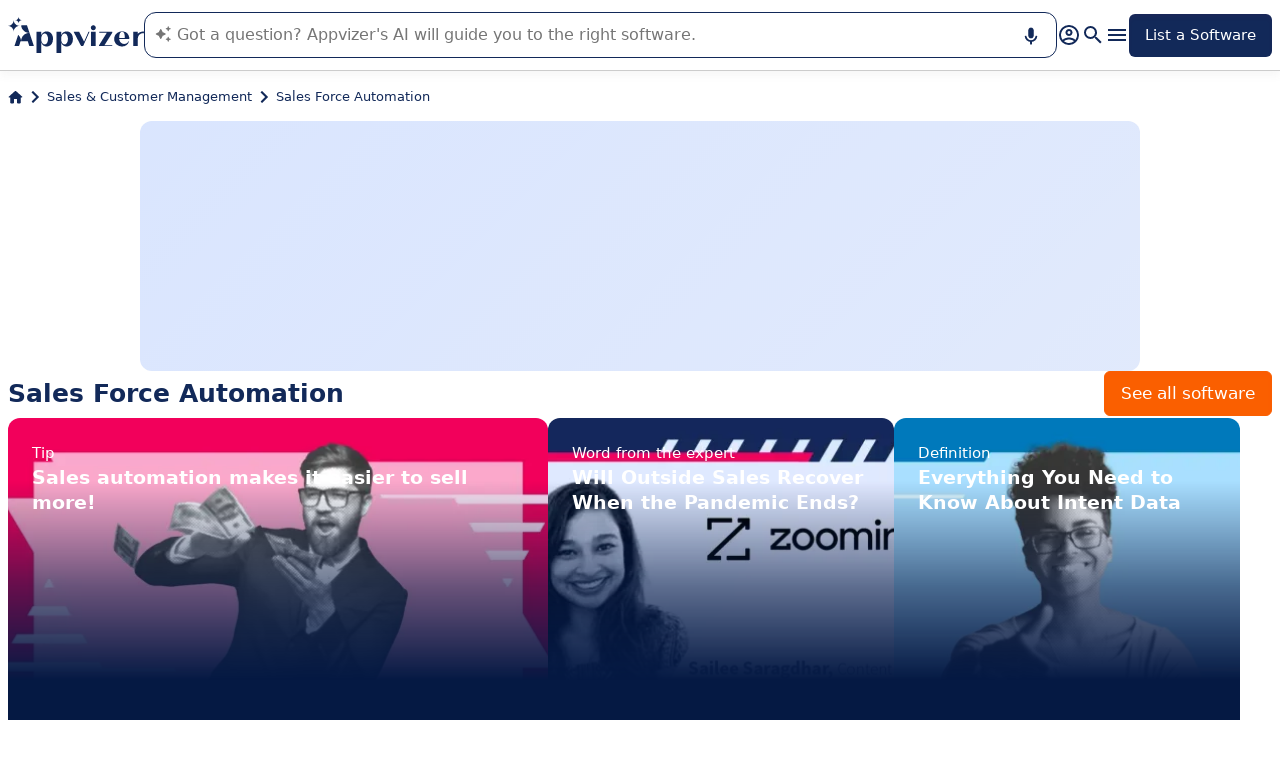

--- FILE ---
content_type: text/html
request_url: https://www.appvizer.com/magazine/customer/sales-force
body_size: 22497
content:
<!DOCTYPE html><html lang="en" data-astro-cid-upekzwec> <head><meta charset="UTF-8"><meta name="viewport" content="width=device-width, initial-scale=1.0"><link rel="icon" href="https://assets.appvizer.com/_img/appvizer-icon.svg"><link rel="preload" as="image" href="https://assets.appvizer.com/_img/appvizer-logo-blue.svg"><title>Sales Force Automation News, Articles, Software Programs, and Business Resources</title><meta property="og:title" content="Sales Force Automation News, Articles, Software Programs, and Business Resources"><meta property="twitter:title" content="Sales Force Automation News, Articles, Software Programs, and Business Resources"><meta property="og:type" content="website"><meta property="og:site_name" content="Appvizer"><meta property="og:locale" content="en"><meta property="twitter:site" content="appvizer_COM"><meta property="twitter:creator" content="@appvizer"><meta property="fb:app_id" class="astro-upekzwec" content="429078460823325"><meta property="fb:app_id" id="meta-fb-admin-Colin" class="astro-upekzwec" content="100000961422441"><meta property="fb:app_id" id="meta-fb-admin-Fabien" class="astro-upekzwec" content="100012648760275"><link rel="canonical" href="https://www.appvizer.com/magazine/customer/sales-force"><meta property="og:url" content="https://www.appvizer.com/magazine/customer/sales-force"><meta name="description" content="All the latest news, software reviews and business guides on Sales Force Automation right here on Appvizer"><meta name="og:description" content="All the latest news, software reviews and business guides on Sales Force Automation right here on Appvizer"><meta name="twitter:description" content="All the latest news, software reviews and business guides on Sales Force Automation right here on Appvizer"><link rel="alternate" hreflang="en" href="https://www.appvizer.com/magazine/customer/sales-force"><link rel="alternate" hreflang="fr" href="https://www.appvizer.fr/magazine/relation-client/forces-vente"><link rel="alternate" hreflang="es" href="https://www.appvizer.es/revista/relacion-cliente/fuerza-ventas"><link rel="alternate" hreflang="it" href="https://www.appvizer.it/rivista/servizio-clienti/sfa"><link rel="alternate" hreflang="de" href="https://www.appvizer.de/magazin/kundenmanagement/sales-force"><link rel="alternate" hreflang="en-gb" href="https://www.appvizer.co.uk/magazine/customer/sales-force"><link rel="alternate" hreflang="pt-br" href="https://www.appvizer.com.br/revista/vendas-relacao-cliente/sales-force"><meta name="appvizer-page-type" content="Category"><meta name="appvizer-gc-id" content="gc2"><meta name="appvizer-gc-name" content="Sales &#38; Customer Management"><meta name="appvizer-sc-id" content="sc281"><meta name="appvizer-sc-name" content="Sales Force Automation"><meta name="tech-auctions-configuration" content="{&#34;category&#34;:{&#34;id&#34;:&#34;sc281&#34;,&#34;name&#34;:&#34;Sales Force Automation&#34;},&#34;isMagazine&#34;:true}"><script type="application/ld+json">{"@context":"https://schema.org","@graph":[{"@type":"WebSite","publisher":{"@type":"Organization","name":"Appvizer","sameAs":["https://www.facebook.com/appvizer-1463061440585278","https://twitter.com/appvizer","https://www.linkedin.com/company/appvizer","https://www.youtube.com/c/Appvizer"],"url":"https://www.appvizer.com","logo":"https://www.appvizer.com/_img/appvizer-icon.svg"},"headline":"Sales Force Automation News, Articles, Software Programs, and Business Resources","mainEntityOfPage":{"@type":"WebPage","@id":"https://www.appvizer.com/magazine/customer/sales-force"},"description":"All the latest news, software reviews and business guides on Sales Force Automation right here on Appvizer"},{"@type":"BreadcrumbList","itemListElement":[{"@type":"ListItem","position":1,"name":"Home","item":"https://www.appvizer.com"},{"@type":"ListItem","position":2,"name":"Sales & Customer Management","item":"https://www.appvizer.com/magazine/customer"},{"@type":"ListItem","position":3,"name":"Sales Force Automation"}]}]}</script><meta name="tech-domain" content="COM"><meta name="tech-translations-resources" content="{&#34;COM&#34;:{&#34;BASELINE&#34;:&#34;<span class=\&#34;highlighted\&#34;>Appvizer</span>, the Expert that <span class=\&#34;highlighted\&#34;>finds</span> your business software&#34;,&#34;HOME.LATEST_ARTICLES&#34;:&#34;Latest articles&#34;,&#34;HOME.SEE_ALL_ARTICLES&#34;:&#34;See all articles&#34;,&#34;HOME.RESOURCES&#34;:&#34;Resources&#34;,&#34;HOME.SEE_ALL_RESOURCES&#34;:&#34;See all resources&#34;,&#34;HOME.MOST_VIEWED&#34;:&#34;Most viewed&#34;,&#34;HOME.TOP_CATEGORY&#34;:&#34;Top categories&#34;,&#34;HOME.SOFTWARE_PRESENTATION.TITLE&#34;:&#34;Trending software&#34;,&#34;HOME.SOFTWARE_CATEGORIES&#34;:&#34;Software categories&#34;,&#34;HOME.SOFTWARE_CATEGORY&#34;:&#34;{title} software&#34;,&#34;HOME.SCROLL_LABEL&#34;:&#34;Find the software that's right for you&#34;,&#34;HOME.DESKTOP_SUB_BASELINE&#34;:&#34;Our <span class=\&#34;highlighted\&#34;>AI designed for professionals</span> recommends <span class=\&#34;highlighted\&#34;>the right SaaS tools</span>, thanks to thousands of Appvizer analyses and expert content.&#34;,&#34;HOME.MOBILE_SUB_BASELINE&#34;:&#34;Our <span class=\&#34;highlighted\&#34;>AI designed for professionals</span> recommends <span class=\&#34;highlighted\&#34;>the right SaaS tools</span>.&#34;,&#34;HOME.ASK_INFO&#34;:&#34;The more precise your question, the better our AI can answer it (several lines with <span class=\&#34;highlighted\&#34;>shift + enter</span>).&#34;,&#34;NOT_FOUND.META.TITLE&#34;:&#34;Appvizer - Not Found&#34;,&#34;ARTICLE.TAGS.GUEST&#34;:&#34;Word from the expert&#34;,&#34;ARTICLE.TAGS.HOW_TO&#34;:&#34;Tip&#34;,&#34;ARTICLE.TAGS.DEFINITION&#34;:&#34;Definition&#34;,&#34;ARTICLE.TAGS.WHITE_PAPER&#34;:&#34;White paper&#34;,&#34;ARTICLE.TAGS.SOFTWARE&#34;:&#34;Software&#34;,&#34;ARTICLE.TAGS.SOFTWARE_COMPARISON&#34;:&#34;Software comparison&#34;,&#34;ARTICLE.TAGS.NEWS&#34;:&#34;News&#34;,&#34;ARTICLE.TAGS.MODEL&#34;:&#34;Template&#34;,&#34;ARTICLE.TAGS.UPCOMING_WEBINAR&#34;:&#34;Upcoming webinar&#34;,&#34;ARTICLE.TAGS.WEBINAR&#34;:&#34;Webinar&#34;,&#34;ARTICLE.TABLE_OF_CONTENTS_TITLE&#34;:&#34;Table of contents&#34;,&#34;ARTICLE.TOPIC_RELATED_ARTICLES_TITLE&#34;:&#34;Articles on the same topic&#34;,&#34;ARTICLE.EXPERT_THOUGHT_TITLE&#34;:&#34;Thoughts of the expert&#34;,&#34;ARTICLE.SEE_ALSO_TITLE&#34;:&#34;See also&#34;,&#34;ARTICLE.VIEW_SOFTWARE&#34;:&#34;View software&#34;,&#34;ARTICLE.PUBLICATION_DATE&#34;:&#34;Published: {creationDate}&#34;,&#34;ARTICLE.BY_AUTHOR&#34;:&#34;By {authorFirstname} {authorLastname}&#34;,&#34;ARTICLE.QUOTED_SOFTWARE&#34;:&#34;Best tools for you&#34;,&#34;ARTICLE.PROMOTED_SOFTWARE&#34;:&#34;Selection of software for you&#34;,&#34;ARTICLE.LOAD_MORE&#34;:&#34;Load more articles&#34;,&#34;ARTICLE.LOADING&#34;:&#34;Loading...&#34;,&#34;ARTICLE.GUEST_ARTICLE_INFORMATION&#34;:&#34;Guest article. Appvizer occasionally invites experts. They are independent from Appvizer’s Editorial Committee and share their personal opinion and experience. The content of this article is written by the guest author and does not reflect the views of Appvizer.&#34;,&#34;ARTICLE.FREE_RESOURCE&#34;:&#34;Free content&#34;,&#34;ARTICLE.VALIDATED_BY&#34;:&#34;Approved by&#34;,&#34;ARTICLE.AUTHORED_BY&#34;:&#34;By&#34;,&#34;ARTICLE.DIRECTORY_LINK_TITLE&#34;:&#34;Discover our complete {categoryName} catalog&#34;,&#34;ARTICLE.DIRECTORY_LINK_LABEL&#34;:&#34;See all software&#34;,&#34;ARTICLE.GENERATION_TRANSLATION_FROM_FR&#34;:&#34;Article translated from French&#34;,&#34;ARTICLE.GENERATION_TRANSLATION_FROM_BR&#34;:&#34;Article translated from Portuguese&#34;,&#34;ARTICLE.GENERATION_TRANSLATION_FROM_ES&#34;:&#34;Article translated from Spanish&#34;,&#34;ARTICLE.GENERATION_TRANSLATION_FROM_IT&#34;:&#34;Article translated from Italian&#34;,&#34;ARTICLE.GENERATION_TRANSLATION_FROM_DE&#34;:&#34;Article translated from German&#34;,&#34;ARTICLE.GENERATION_TRANSLATION_FROM_UK&#34;:&#34;Article translated from English&#34;,&#34;ARTICLE.GENERATION_TRANSLATION_FROM_COM&#34;:&#34;Article translated from English&#34;,&#34;SOFTWARE.LABEL&#34;:&#34;Software&#34;,&#34;SOFTWARE.REVIEWS_LABEL&#34;:&#34;{reviewsCount} reviews&#34;,&#34;SOFTWARE.NO_REVIEW_LABEL&#34;:&#34;No user review&#34;,&#34;SOFTWARE.REVIEWS_BASED_ON_LABEL&#34;:&#34;Based on <span class=\&#34;bold\&#34;>{reviewsCount} reviews</span>&#34;,&#34;SOFTWARE.REVIEWS_INFORMATION_TOOLTIP&#34;:&#34;Appvizer calculates this overall rating to make your search for the best software easier. We've based it on user-generated verified reviews on industry-leading websites.&#34;,&#34;SOFTWARE.REVIEWS_LABEL_ALTERNATIVE&#34;:&#34;{rating} ({reviewsCount} reviews)&#34;,&#34;SOFTWARE.REVIEWS_REPLY_LABEL&#34;:&#34;Editor's response&#34;,&#34;SOFTWARE.REDIRECTION_LABEL&#34;:&#34;Learn more about {name}&#34;,&#34;SOFTWARE.REDIRECTION_LABEL_ALTERNATIVE&#34;:&#34;Learn more&#34;,&#34;SOFTWARE.CTA_LABEL&#34;:&#34;VISIT WEBSITE&#34;,&#34;SOFTWARE.THANK_YOU_FOR_INTEREST&#34;:&#34;Thank you for your interest!&#34;,&#34;SOFTWARE.CONTACT_FORM_ALREADY_SUBMITTED&#34;:&#34;Your request for a connection has already been sent to {name}.&#34;,&#34;SOFTWARE.RESOURCE_FORM_ALREADY_SUBMITTED&#34;:&#34;Your document is already on its way - check out your inbox.&#34;,&#34;SOFTWARE.CONTACT_LABEL&#34;:&#34;Contact {name}&#34;,&#34;SOFTWARE.SEE_THE_SOFTWARE&#34;:&#34;SEE SOFTWARE&#34;,&#34;SOFTWARE.SEE_ALL_SOFTWARE&#34;:&#34;See all software&#34;,&#34;SOFTWARE.SEE_ALL_SOFTWARE_OF_CATEGORY&#34;:&#34;See all software {category}&#34;,&#34;SOFTWARE.BACK_TO_SOFTWARE&#34;:&#34;Back to {name}&#34;,&#34;SOFTWARE.FEATURES&#34;:&#34;Features&#34;,&#34;SOFTWARE.ALTERNATIVES_LABEL&#34;:&#34;Clients alternatives to {name}&#34;,&#34;SOFTWARE.ALTERNATIVES_SHORT_LABEL&#34;:&#34;Alternatives to {name}&#34;,&#34;SOFTWARE.DOWNLOADABLE_RESOURCES_LABEL&#34;:&#34;{name}: its best resources&#34;,&#34;SOFTWARE.COMPARISONS_TITLE&#34;:&#34;Compare {name} to another software&#34;,&#34;SOFTWARE.REVIEWS_NAME_LABEL&#34;:&#34;Customer reviews about {name}&#34;,&#34;SOFTWARE.REVIEWS_NAME_SHORT_LABEL&#34;:&#34;{name} reviews&#34;,&#34;SOFTWARE.CREATE_REVIEW&#34;:&#34;Write a review&#34;,&#34;SOFTWARE.RECLAIM_LABEL&#34;:&#34;Claim this page&#34;,&#34;SOFTWARE.INFOS&#34;:&#34;Information on {name}&#34;,&#34;SOFTWARE.EDITED_BY&#34;:&#34;Software edited by {provider}&#34;,&#34;SOFTWARE.DATA_LOCATIONS&#34;:&#34;Data stored in the following countries: &#34;,&#34;SOFTWARE.LANGUAGES&#34;:&#34;List of the available languages: &#34;,&#34;SOFTWARE.CERTIFICATIONS&#34;:&#34;Certifications:&#34;,&#34;SOFTWARE.STRENGTHS&#34;:&#34;Its benefits&#34;,&#34;SOFTWARE.ALL_MEDIA&#34;:&#34;All media&#34;,&#34;SOFTWARE.SCREENSHOTS&#34;:&#34;Screenshots&#34;,&#34;SOFTWARE.VIDEOS&#34;:&#34;Videos&#34;,&#34;SOFTWARE.EDITIONS_LABEL&#34;:&#34;{name}: its rates&#34;,&#34;SOFTWARE.EDITIONS_REDIRECTION_COMPARE&#34;:&#34;Compare every feature&#34;,&#34;SOFTWARE.EDITIONS_REDIRECTION_DISPLAY&#34;:&#34;Show all functionalities&#34;,&#34;SOFTWARE.ALTERNATIVES_REDIRECTION&#34;:&#34;See every alternative&#34;,&#34;SOFTWARE.PRESENTATION&#34;:&#34;Summary&#34;,&#34;SOFTWARE.EDITIONS&#34;:&#34;Pricing&#34;,&#34;SOFTWARE.ALTERNATIVES&#34;:&#34;Alternatives&#34;,&#34;SOFTWARE.RESOURCES_TITLE&#34;:&#34;Resources&#34;,&#34;SOFTWARE.CERTIFIED_REVIEW&#34;:&#34;Certified reviews&#34;,&#34;SOFTWARE.REVIEWS_REDIRECTION&#34;:&#34;See all reviews&#34;,&#34;SOFTWARE.TEST&#34;:&#34;Complete test&#34;,&#34;SOFTWARE.TEST_TITLE&#34;:&#34;{name}: the complete test&#34;,&#34;SOFTWARE.TEST_OPINION&#34;:&#34;Appvizer's opinion&#34;,&#34;SOFTWARE.TEST_TARGET&#34;:&#34;Who is {name} for?&#34;,&#34;SOFTWARE.TEST_FEATURE&#34;:&#34;What are the features of {name}?&#34;,&#34;SOFTWARE.TEST_HIGHLIGHT&#34;:&#34;{name} highlights&#34;,&#34;SOFTWARE.SEE_MORE_RESOURCES&#34;:&#34;See more resources&#34;,&#34;SOFTWARE.SUBMIT_REVIEW&#34;:&#34;Leave a review&#34;,&#34;SOFTWARE.NO_REVIEWS_LABEL&#34;:&#34;No reviews, be the first to submit yours.&#34;,&#34;SOFTWARE.REVIEW_TITLE_PLACEHOLDER&#34;:&#34;Title of your review&#34;,&#34;SOFTWARE.REVIEW_BODY_PLACEHOLDER&#34;:&#34;Leave a comment&#34;,&#34;SOFTWARE.LOGGED_AS&#34;:&#34;Connect with your {username}&#34;,&#34;SOFTWARE.REVIEW_ERROR&#34;:&#34;Please enter a rating, a title and a comment on your review.&#34;,&#34;SOFTWARE.REVIEW_SAVED&#34;:&#34;Your opinion has been taken into account, it is now awaiting further validation.&#34;,&#34;SOFTWARE.REVIEW_FAILED&#34;:&#34;Your review was not saved, please try again.&#34;,&#34;SOFTWARE.CANCEL_REVIEW&#34;:&#34;Cancel&#34;,&#34;SOFTWARE.REPLY_LABEL&#34;:&#34;Answer&#34;,&#34;SOFTWARE.REPLY_SAVED&#34;:&#34;Your review has been taken into account, it will be online soon&#34;,&#34;SOFTWARE.REPLY_FAILED&#34;:&#34;Your review was not saved, please try again.&#34;,&#34;SOFTWARE.REPLY_ERROR&#34;:&#34;Please leave your response&#34;,&#34;SOFTWARE.SUBMIT_REPLY&#34;:&#34;Publish my review&#34;,&#34;SOFTWARE.REVIEW_PUBLISHED_AT&#34;:&#34;published on {date}&#34;,&#34;SOFTWARE.SEE_LESS&#34;:&#34;Show less&#34;,&#34;SOFTWARE.SEE_MORE&#34;:&#34;Show more&#34;,&#34;SOFTWARE.REVIEWS&#34;:&#34;Review&#34;,&#34;SOFTWARE.REVIEWS_SUMMARY&#34;:&#34;Reviews&#34;,&#34;SOFTWARE.PRESENTATION_LABEL&#34;:&#34;{name}: in summary&#34;,&#34;SOFTWARE.SOFTWARE_OF_CATEGORY&#34;:&#34;{categoryNameLowercase} software&#34;,&#34;SOFTWARE.RESOURCES&#34;:&#34;Resources linked to {name}&#34;,&#34;SOFTWARE.META.TITLE&#34;:&#34;{name}: Reviews, Prices &#38; Features | Appvizer&#34;,&#34;SOFTWARE.META.DESCRIPTION&#34;:&#34;Discover {name} with Appvizer: User Reviews, Pricing &#38; Features. Check out the best {categoryName} software on Appvizer&#34;,&#34;SOFTWARE.ALTERNATIVES_MOBILE&#34;:&#34;You might like&#34;,&#34;SOFTWARE.ALTERNATIVES_PAGE.META.TITLE&#34;:&#34;Alternatives to {name}: Compare Similar Programs | Appvizer&#34;,&#34;SOFTWARE.ALTERNATIVES_PAGE.META.DESCRIPTION&#34;:&#34;Compare alternatives to {name} and find the one best suited to your needs with Appvizer&#34;,&#34;SOFTWARE.ALTERNATIVES_PAGE.TITLE&#34;:&#34;Alternatives to {name}&#34;,&#34;SOFTWARE.REVIEWS_PAGE.META.TITLE&#34;:&#34;{name}: User Reviews | Appvizer&#34;,&#34;SOFTWARE.REVIEWS_PAGE.META.DESCRIPTION&#34;:&#34;Discover all the user reviews of {name}: Verified reviews with Appvizer&#34;,&#34;SOFTWARE.REVIEWS_PAGE.TITLE&#34;:&#34;User Reviews On {name}&#34;,&#34;SOFTWARE.REVIEWS_PAGE.REVIEWS_APPVIZER_INFORMATION_TOOLTIP&#34;:&#34;The reviews left on Appvizer are verified by our team to ensure the authenticity of their submitters.&#34;,&#34;SOFTWARE.ALTERNATIVES_TOP_LABEL&#34;:&#34;Alternatives&#34;,&#34;SOFTWARE.RELATED_ARTICLES&#34;:&#34;Articles related to {name}&#34;,&#34;SOFTWARE.CLAIM_SOFTWARE_CATCH_PHRASE&#34;:&#34;Are you the publisher of this software?&#34;,&#34;SOFTWARE.INFORMATION_BLOCK_TITLE&#34;:&#34;Pro tip&#34;,&#34;SOFTWARE.WARNING_BLOCK_TITLE&#34;:&#34;Warning&#34;,&#34;SOFTWARE.SEE_MORE_FEATURE&#34;:&#34;More features&#34;,&#34;SOFTWARE.APPVIZER_REVIEWS_NAME_LABEL&#34;:&#34;Appvizer Community Reviews ({nbReviews})&#34;,&#34;SOFTWARE.VIDEO&#34;:&#34;Video&#34;,&#34;SOFTWARE.ARTICLE_MENTIONING_IT&#34;:&#34;{name}: articles mentioning it&#34;,&#34;SOFTWARE.WEAKNESSES&#34;:&#34;Its disadvantages&#34;,&#34;SOFTWARE.SCREENSHOT&#34;:&#34;Screenshot&#34;,&#34;SOFTWARE.READ_ANALYSIS&#34;:&#34;Read our analysis about {name}&#34;,&#34;SOFTWARE.TO_SOFTWARE_WEBSITE&#34;:&#34;To {name} website&#34;,&#34;SOFTWARE.TO_SOFTWARE_PAGE&#34;:&#34;To {name} product page&#34;,&#34;SOFTWARE.CONTACT&#34;:&#34;Contact&#34;,&#34;SOFTWARE.STRENGTHS_OF_SOFTWARE&#34;:&#34;Benefits of {name}&#34;,&#34;SOFTWARE.OPTION.FREE_VERSION&#34;:&#34;Free version&#34;,&#34;SOFTWARE.OPTION.FREE_TRIAL&#34;:&#34;Free trial&#34;,&#34;SOFTWARE.OPTION.FREE_DEMO&#34;:&#34;Free demo&#34;,&#34;SOFTWARE.PRICE.PAID_VERSION_FROM&#34;:&#34;Paid version from&#34;,&#34;SOFTWARE.PRICE.PRICE_ON_DEMAND&#34;:&#34;Pricing on request&#34;,&#34;SOFTWARE.CONTACT_FORM_BOTTOM_TEXT_WITHOUT_VENDOR&#34;:&#34;Appvizer is committed to taking care of your personal data. I accept to be contacted by {name}'s owner, referred to as \&#34;Seller\&#34; in Appvizer's Privacy Policy and <a href=\&#34;https://www.appvizer.com/about/terms-of-service\&#34; target=\&#34;_blank\&#34;>Terms and Conditions</a>&#34;,&#34;SOFTWARE.CONTACT_FORM_BOTTOM_TEXT_WITH_VENDOR&#34;:&#34;Appvizer is committed to taking care of your personal data. I accept to be contacted by {vendorName}, owner of {name}, referred to as \&#34;Seller\&#34; in Appvizer's Privacy Policy and <a href=\&#34;https://www.appvizer.com/about/terms-of-service\&#34; target=\&#34;_blank\&#34;>Terms and Conditions</a>&#34;,&#34;SOFTWARE.APPVIZER_REVIEW&#34;:&#34;Appvizer Review&#34;,&#34;SOFTWARE.STRENGTHS_SHORT_LABEL&#34;:&#34;Advantages&#34;,&#34;SOFTWARE.MORE_DETAILS&#34;:&#34;More details&#34;,&#34;SOFTWARE.COVER_TITLE&#34;:&#34;Review {name}: {teaser} - Appvizer&#34;,&#34;SOFTWARE.NO_ALTERNATIVES_FOUND&#34;:&#34;At this time, we have not yet identified any alternatives to {name}, but our teams are continuously analyzing new solutions as they become available. This page will be updated as soon as new relevant solutions are identified. Please check back soon to discover any new developments!&#34;,&#34;SOFTWARE.SPECIAL_OFFER.SEE_THE_OFFER&#34;:&#34;Enjoy the offer&#34;,&#34;EDITION.PRICE.PRICE&#34;:&#34;Rate&#34;,&#34;EDITION.PRICE.MAX_USERS&#34;:&#34;{maxUsers, plural, =0{/unlimited users} one {/user} other{/# users}}&#34;,&#34;EDITION.PRICE.ASK&#34;:&#34;On demand&#34;,&#34;EDITION.PRICE.FREE&#34;:&#34;Free&#34;,&#34;EDITION.PRICE.PERIOD.MONTHLY&#34;:&#34;/month&#34;,&#34;EDITION.PRICE.PERIOD.YEARLY&#34;:&#34;/year&#34;,&#34;EDITION.PRICE.PERIOD.ONCE&#34;:&#34; &#34;,&#34;EDITION.OTHER_FEATURES&#34;:&#34; + {nbOtherFeatures} other features&#34;,&#34;EDITION.UNLIMITED_MAX_USER&#34;:&#34;/unlimited users&#34;,&#34;EDITION.MULTIPLE_MAX_USER&#34;:&#34;/{maxUsers} users&#34;,&#34;EDITION.ONE_MAX_USER&#34;:&#34;/user&#34;,&#34;REGISTER&#34;:&#34;List a Software&#34;,&#34;DOWNLOAD&#34;:&#34;Download&#34;,&#34;COMPARISON&#34;:&#34;{softwareName1} vs {softwareName2}&#34;,&#34;DURATION_LIGHT&#34;:&#34;{hours, select, 0 {} other {{hours}h}}{minutes, select, 0 {} other {{minutes}{hours, select, 0 { min} other {m}}}}&#34;,&#34;LANGUAGE.IN_PT&#34;:&#34;In Portuguese&#34;,&#34;LANGUAGE.IN_DE&#34;:&#34;In German&#34;,&#34;LANGUAGE.IN_EN&#34;:&#34;In English&#34;,&#34;LANGUAGE.IN_ES&#34;:&#34;In Spanish&#34;,&#34;LANGUAGE.IN_FR&#34;:&#34;In French&#34;,&#34;LANGUAGE.IN_IT&#34;:&#34;In Italian&#34;,&#34;FOOTER.ABOUT&#34;:&#34;About&#34;,&#34;FOOTER.TRANSPARENCY&#34;:&#34;Transparency&#34;,&#34;FOOTER.PRIVACY&#34;:&#34;Privacy&#34;,&#34;FOOTER.LEGAL_NOTICE&#34;:&#34;Privacy Terms&#34;,&#34;FOOTER.TERMS&#34;:&#34;Terms of use&#34;,&#34;FOOTER.COMPARATOR&#34;:&#34;Software comparison tool&#34;,&#34;FOOTER.TRENDS&#34;:&#34;Trends&#34;,&#34;FOOTER.SITEMAP&#34;:&#34;Sitemap&#34;,&#34;FOOTER.EDITOR&#34;:&#34;My account&#34;,&#34;FOOTER.HELP_CENTER&#34;:&#34;Help Center&#34;,&#34;FOOTER.PARTNERS&#34;:&#34;Software vendors&#34;,&#34;FOOTER.LANGUAGE&#34;:&#34;Language:&#34;,&#34;FOOTER.SOFTWARE&#34;:&#34;Software&#34;,&#34;FOOTER.MAGAZINE_SITEMAP&#34;:&#34;Magazine&#34;,&#34;NEWSLETTER.EMAIL&#34;:&#34;Email&#34;,&#34;NEWSLETTER.TITLE&#34;:&#34;Work Smarter by Appvizer&#34;,&#34;NEWSLETTER.TITLE_ALTERNATIVE_1&#34;:&#34;Work Smarter : the Appvizer newsletter&#34;,&#34;NEWSLETTER.TEXT&#34;:&#34;New trends and tips to be more efficient at work, in your mailbox.&#34;,&#34;NEWSLETTER.BUTTON&#34;:&#34;Subscribe&#34;,&#34;NEWSLETTER.ERROR.EMAIL_REQUIRED&#34;:&#34;Please fill in an email address.&#34;,&#34;NEWSLETTER.ERROR.EMAIL_INVALID&#34;:&#34;Please fill in a valid email address.&#34;,&#34;NEWSLETTER.ERROR.SUBMIT&#34;:&#34;Error while trying to submit, please retry.&#34;,&#34;SEARCH.PLACEHOLDER&#34;:&#34;Search software and articles&#34;,&#34;SEARCH.FEATURE_CONTEXT&#34;:&#34;in {type} › {context}&#34;,&#34;SEARCH.CATEGORY_COUNT&#34;:&#34;{count} solutions&#34;,&#34;SEARCH.CATEGORY_LABEL&#34;:&#34;{name} software&#34;,&#34;SEARCH.LABEL&#34;:&#34;Your search&#34;,&#34;SEARCH.ALL_TAB&#34;:&#34;All&#34;,&#34;SEARCH.ARTICLE_TAG&#34;:&#34;Article&#34;,&#34;SEARCH.ARTICLES_TAB&#34;:&#34;Articles&#34;,&#34;SEARCH.SOFTWARE_TAG&#34;:&#34;Software&#34;,&#34;SEARCH.SOFTWARE_TAB&#34;:&#34;Software&#34;,&#34;SEARCH.RESOURCE_TAG&#34;:&#34;Resource&#34;,&#34;SEARCH.RESOURCES_TAB&#34;:&#34;Resources&#34;,&#34;SEARCH.PROMOTED_TAG&#34;:&#34;Sponsored&#34;,&#34;SEARCH.COMPARISON_TAG&#34;:&#34;Comparison&#34;,&#34;SEARCH.TOPIC_TAG&#34;:&#34;Topic&#34;,&#34;SEARCH.MORE_RESULTS&#34;:&#34;See more results&#34;,&#34;SEARCH.ASSOCIATED_SEARCH&#34;:&#34;Related searches&#34;,&#34;SEARCH.NO_RESULTS_TITLE&#34;:&#34;Sorry, no results matching your search&#34;,&#34;SEARCH.ERROR_TITLE&#34;:&#34;Sorry, an error occurred during your search&#34;,&#34;SEARCH.CHECK_SEARCH&#34;:&#34;Check your search or try another keyword.&#34;,&#34;SEARCH.META_TITLE&#34;:&#34;Seach - Appvizer&#34;,&#34;HEADER.ACCOUNT.LOGIN&#34;:&#34;Login&#34;,&#34;HEADER.ACCOUNT.MENU.MY_ACCOUNT&#34;:&#34;My account&#34;,&#34;HEADER.ACCOUNT.MENU.MY_SOFTWARE&#34;:&#34;My solutions&#34;,&#34;HEADER.ACCOUNT.MENU.MY_ANALYSIS&#34;:&#34;My analytics&#34;,&#34;HEADER.ACCOUNT.MENU.CRM&#34;:&#34;CRM&#34;,&#34;HEADER.ACCOUNT.MENU.VENDORS&#34;:&#34;Vendors&#34;,&#34;HEADER.ACCOUNT.MENU.USERS&#34;:&#34;Users&#34;,&#34;HEADER.ACCOUNT.MENU.SOFTWARE&#34;:&#34;Services&#34;,&#34;HEADER.ACCOUNT.MENU.FEATURES&#34;:&#34;Features&#34;,&#34;HEADER.ACCOUNT.MENU.CONTENT&#34;:&#34;Content&#34;,&#34;HEADER.ACCOUNT.MENU.SOFTWARE_GROUP&#34;:&#34;Software groups&#34;,&#34;HEADER.ACCOUNT.MENU.TESTS&#34;:&#34;Tests&#34;,&#34;HEADER.ACCOUNT.MENU.LOGOUT&#34;:&#34;Logout&#34;,&#34;HEADER.ACCOUNT.MENU.MY_LEADS&#34;:&#34;My leads&#34;,&#34;HEADER.ACCOUNT.MENU.MY_PLANS&#34;:&#34;My Plans&#34;,&#34;HEADER.ACCOUNT.MENU.PLANS&#34;:&#34;Plans&#34;,&#34;HEADER.ACCOUNT.MENU.MY_AUCTIONS&#34;:&#34;My auctions&#34;,&#34;HEADER.ASK_INFO&#34;:&#34;The more precise your question, the better our AI can answer it (several lines with <span class=\&#34;highlighted\&#34;>shift + enter</span>).<br />\nAppvizer's AI guides you in the use or selection of enterprise SaaS software.&#34;,&#34;FR&#34;:&#34;France (Français)&#34;,&#34;COM&#34;:&#34;United States (English)&#34;,&#34;UK&#34;:&#34;United Kingdom (English)&#34;,&#34;ES&#34;:&#34;España (Español)&#34;,&#34;DE&#34;:&#34;Deutschland (Deutsch)&#34;,&#34;IT&#34;:&#34;Italia (Italiano)&#34;,&#34;BR&#34;:&#34;Brasil (Português)&#34;,&#34;NAVIGATION.ACTIVITY_AREA&#34;:&#34;Business sector&#34;,&#34;NAVIGATION.ALL_ARTICLES_AND_SOFTWARES&#34;:&#34;All software and articles&#34;,&#34;NAVIGATION.NO_ARTICLE_TO_DISPLAY&#34;:&#34;No article available&#34;,&#34;NAVIGATION.SEE_ALL_ARTICLES&#34;:&#34;See all articles&#34;,&#34;NAVIGATION.NO_SOFTWARE_TO_DISPLAY&#34;:&#34;No software available&#34;,&#34;NAVIGATION.SEE_ALL_SOFTWARES&#34;:&#34;See all software&#34;,&#34;NAVIGATION.BACK&#34;:&#34;Back&#34;,&#34;BREADCRUMB.BASE_URL&#34;:&#34;Home&#34;,&#34;CATEGORY.SIBLING_CATEGORIES&#34;:&#34;{name}: other categories to discover&#34;,&#34;CATEGORY.SOFTWARE_GUIDE&#34;:&#34;{name}: our software guides&#34;,&#34;CATEGORY.SOFTWARE_PRESENTATION.TITLE&#34;:&#34;{name}: trending solutions&#34;,&#34;CATEGORY.LATEST_ARTICLES&#34;:&#34;Latest articles&#34;,&#34;CATEGORY.SELECTION_CATEGORIES.TITLE&#34;:&#34;{name}: popular categories&#34;,&#34;CATEGORY.SELECTION_CATEGORIES.TITLE_MOBILE&#34;:&#34;Choose a category&#34;,&#34;CATEGORY.SELECTION_CATEGORIES.TITLE_DESKTOP&#34;:&#34;Other categories&#34;,&#34;CATEGORY.TOPIC.HOW_TO&#34;:&#34;{name}: how to manage from A to Z?&#34;,&#34;CATEGORY.TOPIC.DEFINITION&#34;:&#34;{name}: understanding the basics&#34;,&#34;CATEGORY.TOPIC.SOFTWARE&#34;:&#34;{name}: finding the suitable software&#34;,&#34;CATEGORY.SELECT_CHILD.TITLE&#34;:&#34;{name}: popular categories&#34;,&#34;CATEGORY.SELECT_CHILD.TITLE_MOBILE&#34;:&#34;Choose a category&#34;,&#34;CATEGORY.SELECT_CHILD.TITLE_DESKTOP&#34;:&#34;Other categories&#34;,&#34;CATEGORY.POPULAR_SOFTWARE_CATEGORY.TITLE&#34;:&#34;{name}: popular software directories&#34;,&#34;CATEGORY.POPULAR_SOFTWARE_CATEGORY.DROPDOWN_LABEL&#34;:&#34;Other categories&#34;,&#34;CATEGORY.LOAD_MORE&#34;:&#34;Load more articles&#34;,&#34;CATEGORY.LOADING&#34;:&#34;Loading...&#34;,&#34;CATEGORY.META.TITLE&#34;:&#34;{name} News, Articles, Software Programs, and Business Resources&#34;,&#34;CATEGORY.META.DESCRIPTION&#34;:&#34;All the latest news, software reviews and business guides on {name} right here on Appvizer&#34;,&#34;CATEGORY.SEE_ALL_SOFTWARE&#34;:&#34;See all software&#34;,&#34;CATEGORY.ASSOCIATE_SOFTWARE_CATEGORY.TITLE&#34;:&#34;{name} : related categories&#34;,&#34;CATEGORY.ASSOCIATE_SOFTWARE_CATEGORY.SEE_MORE&#34;:&#34;Show more&#34;,&#34;CATEGORY.ASSOCIATE_SOFTWARE_CATEGORY.SEE_LESS&#34;:&#34;Show less&#34;,&#34;META.TITLE&#34;:&#34;Appvizer | Media and Software Comparison Tool for Professionals&#34;,&#34;META.DESCRIPTION&#34;:&#34;Reinvent your business: Thrive and find the best software program for your business with Appvizer&#34;,&#34;TRANSPARENCY.LABEL&#34;:&#34;Learn more&#34;,&#34;TRANSPARENCY.TEXT&#34;:&#34;Transparency is an essential value for Appvizer. As a media, we strive to provide readers with useful quality content while allowing Appvizer to earn revenue from this content. Thus, we invite you to discover our compensation system.&#34;,&#34;DIRECTORY.TITLE&#34;:&#34;{categoryName} Software&#34;,&#34;DIRECTORY.SOFTWARE_TITLE&#34;:&#34;Compare software systems of {categoryName}&#34;,&#34;DIRECTORY.CATEGORY_REDIRECTION_LABEL&#34;:&#34;Need any advice? Discover all our articles of&#34;,&#34;DIRECTORY.ALL_SOFTWARE&#34;:&#34;All the software systems&#34;,&#34;DIRECTORY.GUIDE&#34;:&#34;Shopping guide&#34;,&#34;DIRECTORY.CATEGORY&#34;:&#34;category&#34;,&#34;DIRECTORY.SUBCATEGORY&#34;:&#34;Subcategory&#34;,&#34;DIRECTORY.BYKEYWORDS&#34;:&#34;By keywords&#34;,&#34;DIRECTORY.DATALOCALISATION&#34;:&#34;Data location&#34;,&#34;DIRECTORY.LANGUAGES&#34;:&#34;Languages&#34;,&#34;DIRECTORY.FILTER&#34;:&#34;Filter&#34;,&#34;DIRECTORY.FEATURES&#34;:&#34;Features&#34;,&#34;DIRECTORY.SUMMARY&#34;:&#34;Table of contents&#34;,&#34;DIRECTORY.PURCHASE_GUIDE&#34;:&#34;{categoryName}: purchase guide&#34;,&#34;DIRECTORY.SUB_CATEGORIES_TITLE&#34;:&#34;Refine your software research of {categoryNameLowercase}&#34;,&#34;DIRECTORY.SIBLINGS_TITLE&#34;:&#34;{categoryName}: other categories to discover&#34;,&#34;DIRECTORY.SEE_ALL_CATEGORIES&#34;:&#34;See all categories&#34;,&#34;DIRECTORY.FILTER_PANEL.BUSINESS_FUNCTIONS_LABEL&#34;:&#34;Professional group&#34;,&#34;DIRECTORY.FILTER_PANEL.SOFTWARE_CATEGORIES_LABEL&#34;:&#34;Category&#34;,&#34;DIRECTORY.FILTER_PANEL.FILTER&#34;:&#34;Filter&#34;,&#34;DIRECTORY.META.TITLE&#34;:&#34;{nbSoftware} Best {categoryName} Software for {currentYear} | Appvizer&#34;,&#34;DIRECTORY.META.DESCRIPTION&#34;:&#34;Discover the {nbSoftware} Best {categoryName} Software in {currentYear}. Compare features, integrations, user experience, customer support, and prices on Appvizer.&#34;,&#34;DIRECTORY.SOFTWARE_LIST_TITLE&#34;:&#34;Our selection of {nbSoftware} {categoryNameLowercase} software&#34;,&#34;DIRECTORY.TABS.SOFTWARE_LIST&#34;:&#34;All software&#34;,&#34;DIRECTORY.TABS.GUIDE&#34;:&#34;Buyer's guide&#34;,&#34;DIRECTORY.TABS.FAQ&#34;:&#34;Q&#38;A&#34;,&#34;DIRECTORY.TABS.ASSOCIATE_SOFTWARE_CATEGORY&#34;:&#34;Related categories&#34;,&#34;DIRECTORY.GUIDE_TITLE&#34;:&#34;{categoryName} software: purchase guide&#34;,&#34;DIRECTORY.FAQ_TITLE&#34;:&#34;{categoryName} softwares: Q&#38;A&#34;,&#34;TIMEZONE.DEFAULT&#34;:&#34;CET&#34;,&#34;SEE_MORE_DETAILS&#34;:&#34;See more details&#34;,&#34;SEE_LESS_DETAILS&#34;:&#34;See less details&#34;,&#34;SOFWARE.COMPANY.SIZE.UNIQUE&#34;:&#34;For one-employee companies&#34;,&#34;SOFWARE.COMPANY.SIZE.ALL&#34;:&#34;For all companies&#34;,&#34;SOFWARE.COMPANY.SIZE.MORE_EMPLOYEE&#34;:&#34;For companies with more than {minUsers} employees&#34;,&#34;SOFWARE.COMPANY.SIZE.BETWEEN_EMPLOYEE&#34;:&#34;For companies with {minUsers} to {maxUsers} employees&#34;,&#34;SOFTWARE_LIST_BLOCK.DISPLAY_FULLSCREEN&#34;:&#34;Display in full screen&#34;,&#34;SOFTWARE_LIST_BLOCK.INDEX_SEPARATOR&#34;:&#34;of&#34;,&#34;AN_ERROR_OCCURRED&#34;:&#34;An error occurred. Please try again later.&#34;,&#34;CATEGORIES.TITLE&#34;:&#34;{nbCategories} software categories&#34;,&#34;CATEGORIES.REGISTER_LABEL&#34;:&#34;Your software is not yet listed on Appvizer? Get a free listing now!&#34;,&#34;CATEGORIES.BREADCRUMB_LABEL&#34;:&#34;All categories&#34;,&#34;ASK.PLACEHOLDER&#34;:&#34;Got a question? Appvizer's AI will guide you to the right software.&#34;,&#34;ASK.CITATIONS&#34;:&#34;Sources&#34;,&#34;ASK.RELATED_QUESTIONS&#34;:&#34;Related questions&#34;,&#34;ASK.META_TITLE&#34;:&#34;Ask Appvizer - The AI assistant that guides you to the right software&#34;,&#34;ASK.ERROR&#34;:&#34;An error occurred&#34;,&#34;ASK.RELATED_SOFTWARE&#34;:&#34;Recommended software for you&#34;,&#34;ASK.DESKTOP_PLACEHOLDER&#34;:&#34;Got a question? Appvizer's AI will guide you to the right software.&#34;,&#34;ASK.MOBILE_PLACEHOLDER&#34;:&#34;Got a question? Our AI will answer it.&#34;,&#34;ASK.PREVENT_AI_ERROR&#34;:&#34;AI can sometimes be wrong. Don't forget to check the answers by cross-referencing your sources.&#34;,&#34;ASK.MIC_TOOLTIP&#34;:&#34;Speak&#34;,&#34;ASK.STOP_TOOLTIP&#34;:&#34;Stop dictation&#34;,&#34;ASK.SUBMIT_TOOLTIP&#34;:&#34;Submit&#34;,&#34;COMPARE_SUBMIT_LABEL&#34;:&#34;Compare the selected software&#34;,&#34;COMPARE_LABEL&#34;:&#34;Compare&#34;,&#34;AUTHOR.LAST_ARTICLES&#34;:&#34;Latest articles&#34;,&#34;LISTICLE.METHODOLOGY_LABEL&#34;:&#34;Methodology&#34;,&#34;LISTICLE.SIDE_ADS_TITLE&#34;:&#34;Sponsored links&#34;,&#34;LISTICLE.MINUTES_LABEL&#34;:&#34;min read&#34;,&#34;LISTICLE.AUTHORED_BY_LABEL&#34;:&#34;By&#34;,&#34;LISTICLE.VALIDATED_BY_LABEL&#34;:&#34;Validated by&#34;,&#34;LISTICLE.SOFTWARES_SUMMARY_TITLE&#34;:&#34;All our recommendations&#34;,&#34;LISTICLE.USECASE_LABEL&#34;:&#34;Use case&#34;,&#34;LISTICLE.SOFTWARE_LABEL&#34;:&#34;Our choice&#34;,&#34;LISTICLE.KEY_ASSET_LABEL&#34;:&#34;Key asset&#34;,&#34;LISTICLE.TRUST_SECTION_TITLE&#34;:&#34;Why you can trust us&#34;,&#34;LISTICLE.SOFTWARE_PRESENTATION_LABEL&#34;:&#34;Our choice&#34;,&#34;LISTICLE.BUTTON_ACTIVE_LABEL&#34;:&#34;See website&#34;,&#34;LISTICLE.BUTTON_INACTIVE_LABEL&#34;:&#34;See software&#34;,&#34;LISTICLE.REINSURANCE_LABEL&#34;:&#34;Some links may be affiliate links, but our selections remain independent.&#34;,&#34;LISTICLE.AVOID_REASONS_TITLE&#34;:&#34;Who should avoid it&#34;,&#34;LISTICLE.TARGETS_TITLE&#34;:&#34;Who it suits&#34;,&#34;LISTICLE.CONS_TITLE&#34;:&#34;Avoid if&#34;,&#34;LISTICLE.LIKED_ITEMS_TITLE&#34;:&#34;What we like&#34;,&#34;LISTICLE.USER_REVIEWS_TITLE&#34;:&#34;What users say&#34;,&#34;LISTICLE.ALTERNATIVES_TITLE&#34;:&#34;Close alternatives&#34;,&#34;LISTICLE.RELATED_ARTICLES_TITLE&#34;:&#34;To go further&#34;,&#34;LISTICLE.LEARNINGS_SECTION_TITLE&#34;:&#34;What we learned from user reviews&#34;,&#34;LISTICLE.FREQUENT_QUESTIONS_TITLE&#34;:&#34;Frequently asked questions&#34;,&#34;LISTICLE.OTHER_SOFTWARES_TITLE&#34;:&#34;Other solutions tested&#34;,&#34;LISTICLE.METHODOLOGY_TITLE&#34;:&#34;Our methodology&#34;,&#34;LISTICLE.TABLE_OF_CONTENT_INTRODUCTION_LABEL&#34;:&#34;What really matters&#34;,&#34;LISTICLE.TABLE_OF_CONTENT_TITLE&#34;:&#34;Summary&#34;,&#34;LISTICLE.METHODOLOGY_LINK&#34;:&#34;Our methodology&#34;}}"><script src="https://static.regie.appvizer.com/scripts/appvizer-promoted.js" async defer></script><script src="https://static.ariadne.appvizer.one/static/ariadne-script.js" async defer></script><script type="importmap">{"imports": {"react": "https://esm.sh/react@18.3.0","react-dom": "https://esm.sh/react-dom@18.3.0"}}</script>
    <!-- Google Tag Manager -->
      <script>(function(w,d,s,l,i){w[l]=w[l]||[];w[l].push({'gtm.start':
      new Date().getTime(),event:'gtm.js'});var f=d.getElementsByTagName(s)[0],
      j=d.createElement(s),dl=l!='dataLayer'?'&l='+l:'';j.async=true;j.src=
      'https://www.googletagmanager.com/gtm.js?id='+i+dl+ '';f.parentNode.insertBefore(j,f);
      })(window,document,'script','dataLayer','GTM-MPBFNBQ2');</script>
      <!-- End Google Tag Manager -->
    
      <!-- Google Tag Manager (noscript) -->
      <noscript><iframe src="https://www.googletagmanager.com/ns.html?id=GTM-MPBFNBQ2"
      height="0" width="0" style="display:none;visibility:hidden"></iframe></noscript>
      <!-- End Google Tag Manager (noscript) -->
      
      <script type="text/javascript">
      (function(){function i(e){if(!window.frames[e]){if(document.body&&document.body.firstChild){var t=document.body;var n=document.createElement("iframe");n.style.display="none";n.name=e;n.title=e;t.insertBefore(n,t.firstChild)}else{setTimeout(function(){i(e)},5)}}}function e(n,o,r,f,s){function e(e,t,n,i){if(typeof n!=="function"){return}if(!window[o]){window[o]=[]}var a=false;if(s){a=s(e,i,n)}if(!a){window[o].push({command:e,version:t,callback:n,parameter:i})}}e.stub=true;e.stubVersion=2;function t(i){if(!window[n]||window[n].stub!==true){return}if(!i.data){return}var a=typeof i.data==="string";var e;try{e=a?JSON.parse(i.data):i.data}catch(t){return}if(e[r]){var o=e[r];window[n](o.command,o.version,function(e,t){var n={};n[f]={returnValue:e,success:t,callId:o.callId};if(i.source){i.source.postMessage(a?JSON.stringify(n):n,"*")}},o.parameter)}}if(typeof window[n]!=="function"){window[n]=e;if(window.addEventListener){window.addEventListener("message",t,false)}else{window.attachEvent("onmessage",t)}}}e("__tcfapi","__tcfapiBuffer","__tcfapiCall","__tcfapiReturn");i("__tcfapiLocator")})();
      </script>
    
      <script type="text/javascript">
      (function(){(function(e,i,o){var n=document.createElement("link");n.rel="preconnect";n.as="script";var t=document.createElement("link");t.rel="dns-prefetch";t.as="script";var r=document.createElement("script");r.id="spcloader";r.type="text/javascript";r["async"]=true;r.charset="utf-8";window.didomiConfig=window.didomiConfig||{};window.didomiConfig.sdkPath=window.didomiConfig.sdkPath||o||"https://sdk.privacy-center.org/";var d=window.didomiConfig.sdkPath;var a=d+e+"/loader.js?target_type=notice&target="+i;if(window.didomiConfig&&window.didomiConfig.user){var c=window.didomiConfig.user;var s=c.country;var f=c.region;if(s){a=a+"&country="+s;if(f){a=a+"&region="+f}}}n.href=d;t.href=d;r.src=a;var m=document.getElementsByTagName("script")[0];m.parentNode.insertBefore(n,m);m.parentNode.insertBefore(t,m);m.parentNode.insertBefore(r,m)})("a8ff32f4-78c7-4428-825d-0badb488b68b","T6d3KPky")})();
      </script>
      <style>.banner{margin:var(--margin)}.banner img{max-width:100%;border-radius:12px;background:linear-gradient(-45deg,#f2f4f8,#d6e3ff);background-size:400% 400%;animation:gradient 5s ease infinite}.banner[data-type=horizontal] img{width:1000px;height:250px;aspect-ratio:1000/250}.banner[data-type=vertical] img{width:300px;height:600px;aspect-ratio:300/600}.banner[data-type=tile] img{width:300px;height:300px;aspect-ratio:300/300}.banner[data-astro-cid-bfkeze2e]{display:flex;justify-content:center;border-radius:12px;transition:box-shadow .5s ease,transform .5s ease}.banner[data-astro-cid-bfkeze2e]:hover{transform:scale(1.01);box-shadow:0 4px 20px #00000026}.banner[data-astro-cid-bfkeze2e]:empty{text-decoration:none;cursor:initial;pointer-events:none;background:linear-gradient(-45deg,#f2f4f8,#d6e3ff);background-size:400% 400%;animation:gradient 5s ease infinite;border-radius:12px}.banner[data-astro-cid-bfkeze2e]:empty:before{content:" ";white-space:pre-wrap}.banner[data-astro-cid-bfkeze2e]:not(:empty){cursor:pointer}.banner[data-astro-cid-bfkeze2e][data-type=horizontal]{width:1000px;max-width:100%;height:250px}.banner[data-astro-cid-bfkeze2e][data-type=vertical]{width:300px;height:600px}.banner[data-astro-cid-bfkeze2e][data-type=tile]{width:300px;height:300px}
.headline-tile[data-astro-cid-sa3xojc4]{display:flex;position:relative;overflow:hidden;height:100%;border-radius:12px;transition:box-shadow .5s ease,transform .5s ease}.headline-tile[data-astro-cid-sa3xojc4]:hover{transform:scale(1.01);box-shadow:0 4px 20px #00000026}.headline-tile[data-astro-cid-sa3xojc4]:hover .headline-tile-caption[data-astro-cid-sa3xojc4].carotte{background:linear-gradient(180deg,#fa5f0000,#fa5f0099 26.27%,#fa5f00 45.02%)}.headline-tile[data-astro-cid-sa3xojc4]:hover .headline-tile-caption[data-astro-cid-sa3xojc4].blue{background:linear-gradient(180deg,#05194300,#05194399 26.27%,#051943 45.02%)}.headline-tile[data-astro-cid-sa3xojc4]:hover .headline-tile-caption[data-astro-cid-sa3xojc4] .summary[data-astro-cid-sa3xojc4]{display:-webkit-box}.headline-tile-image[data-astro-cid-sa3xojc4]{position:absolute;object-fit:cover}.headline-tile-caption[data-astro-cid-sa3xojc4]{display:flex;flex-direction:column;border-radius:12px;gap:4px;padding:24px;color:#fff;justify-content:end;z-index:1;width:100%}.headline-tile-caption[data-astro-cid-sa3xojc4].carotte{background:linear-gradient(180deg,#fa5f0000 19.03%,#fa5f0099 51.33%,#fa5f00 79.45%)}.headline-tile-caption[data-astro-cid-sa3xojc4].blue{background:linear-gradient(180deg,#05194300 19.03%,#05194399 51.33%,#051943 79.45%)}.headline-tile-title[data-astro-cid-sa3xojc4]{overflow:hidden;display:-webkit-box;line-clamp:4;-webkit-line-clamp:4;-webkit-box-orient:vertical}.summary[data-astro-cid-sa3xojc4]{overflow:hidden;display:-webkit-box;line-clamp:2;-webkit-line-clamp:2;-webkit-box-orient:vertical;display:none}.softwares-section[data-astro-cid-wtinzhwd]{background-color:#051943}.softwares-section-content[data-astro-cid-wtinzhwd]{display:flex;flex-direction:column;color:#fff;gap:32px;padding-top:32px;padding-bottom:32px}.main-software[data-astro-cid-wtinzhwd]{display:flex;gap:16px;justify-content:space-between;max-height:500px}.main-software[data-astro-cid-wtinzhwd]>[data-astro-cid-wtinzhwd]{flex:1}.main-software-block[data-astro-cid-wtinzhwd]{display:flex;gap:16px;align-items:center}.main-software-identity[data-astro-cid-wtinzhwd]{display:flex;flex-direction:column;gap:4px}.main-software-information[data-astro-cid-wtinzhwd]{display:flex;flex-direction:column;gap:20px}.main-software-logo[data-astro-cid-wtinzhwd]{width:76px;height:76px;background-color:#fff}.main-software-button[data-astro-cid-wtinzhwd]{display:flex;gap:8px;align-items:center;max-width:360px}.main-software-features[data-astro-cid-wtinzhwd]{display:grid;grid-gap:8px;grid-template-columns:1fr 1fr}.main-software-feature[data-astro-cid-wtinzhwd]{display:flex;gap:8px}.main-software-feature-icon[data-astro-cid-wtinzhwd]{font-size:18px;height:18px;width:18px;min-width:18px;line-height:18px;margin-top:2px}.main-software-screenshot[data-astro-cid-wtinzhwd]{width:484px;max-width:484px;height:auto}.subs-softwares[data-astro-cid-wtinzhwd]{display:flex;gap:16px;overflow-x:auto;scrollbar-width:none;padding:2px 0}.sub-software[data-astro-cid-wtinzhwd]{width:216px;background:linear-gradient(194.17deg,#051943 63.65%,#0c2351 81.76%),#051943;border:1px solid #1e3b77;display:flex;flex-direction:column;border-radius:12px;transition:box-shadow .5s ease,transform .5s ease}.sub-software[data-astro-cid-wtinzhwd]:hover{transform:scale(1.01);box-shadow:0 4px 20px #00000026}.sub-software[data-astro-cid-wtinzhwd]:hover .sub-software-name[data-astro-cid-wtinzhwd]{color:#fa5f00}.sub-software-information[data-astro-cid-wtinzhwd]{display:flex;height:100%;flex-direction:column;justify-content:space-between}.sub-software-block[data-astro-cid-wtinzhwd]{display:flex;flex-direction:column;gap:8px;flex:1;padding:8px 16px}.sub-software-identity[data-astro-cid-wtinzhwd]{height:94px}.sub-software-screenshot[data-astro-cid-wtinzhwd],.sub-software-screenshot-placeholder[data-astro-cid-wtinzhwd]{width:216px;height:121px;min-height:121px;border-radius:12px 12px 0 0}.sub-software-screenshot-placeholder[data-astro-cid-wtinzhwd]{background-color:#d6e3ff}.sub-software-name[data-astro-cid-wtinzhwd]{overflow:hidden;display:-webkit-box;line-clamp:2;-webkit-line-clamp:2;-webkit-box-orient:vertical;transition:color .1s ease}.sub-software-category-label[data-astro-cid-wtinzhwd]{overflow:hidden;display:-webkit-box;line-clamp:1;-webkit-line-clamp:1;-webkit-box-orient:vertical}.sub-software-teaser[data-astro-cid-wtinzhwd]{overflow:hidden;display:-webkit-box;line-clamp:3;-webkit-line-clamp:3;-webkit-box-orient:vertical}.sub-software-see-more-link[data-astro-cid-wtinzhwd]{padding:0 16px 16px}@media screen and (min-width: 951px){.main-software-information[data-astro-cid-wtinzhwd]{max-width:484px}.main-software[data-astro-cid-wtinzhwd]{margin:0 48px}.main-software-logo[data-astro-cid-wtinzhwd]{width:84px;height:84px}.sub-software[data-astro-cid-wtinzhwd]{width:262px}.sub-software-identity[data-astro-cid-wtinzhwd]{height:104px}.sub-software-screenshot[data-astro-cid-wtinzhwd],.sub-software-screenshot-placeholder[data-astro-cid-wtinzhwd]{width:262px;height:147px;min-height:147px}}
.article-tile[data-astro-cid-ukkpdgll]{display:flex;gap:8px;max-height:90px;transition:box-shadow .5s ease,transform .5s ease;border-radius:12px}.article-tile[data-astro-cid-ukkpdgll]:hover{transform:scale(1.01);box-shadow:0 4px 20px #00000026}.article-tile[data-astro-cid-ukkpdgll]:hover{text-decoration:none}.article-tile[data-astro-cid-ukkpdgll]:hover .title[data-astro-cid-ukkpdgll]{text-decoration:underline}.summary[data-astro-cid-ukkpdgll]{display:none;line-clamp:2;-webkit-line-clamp:2}img[data-astro-cid-ukkpdgll]{border-radius:12px 0 0 12px;width:142px;height:80.4666666667px;aspect-ratio:30/17}.content[data-astro-cid-ukkpdgll]{display:flex;flex-direction:column;gap:4px;flex:1}.caption[data-astro-cid-ukkpdgll]{display:flex;gap:5px}.title[data-astro-cid-ukkpdgll],.summary[data-astro-cid-ukkpdgll]{overflow:hidden;-webkit-box-orient:vertical;line-height:inherit}.title[data-astro-cid-ukkpdgll]{display:-webkit-box;line-clamp:3;-webkit-line-clamp:3}.article-tile[data-astro-cid-ukkpdgll].dark{color:#fff;background-color:#ffffff15}.article-tile[data-astro-cid-ukkpdgll]:not(.dark) .caption[data-astro-cid-ukkpdgll]{color:#122959}.article-tile[data-astro-cid-ukkpdgll]:not(.dark) .title[data-astro-cid-ukkpdgll],.article-tile[data-astro-cid-ukkpdgll]:not(.dark) .summary[data-astro-cid-ukkpdgll]{color:#122959}.article-tile[data-astro-cid-ukkpdgll]:not(.dark) .type-guest[data-astro-cid-ukkpdgll],.article-tile[data-astro-cid-ukkpdgll]:not(.dark) .type-news[data-astro-cid-ukkpdgll],.article-tile[data-astro-cid-ukkpdgll]:not(.dark) .type-white-paper[data-astro-cid-ukkpdgll]{color:#122959}.article-tile[data-astro-cid-ukkpdgll]:not(.dark) .type-software[data-astro-cid-ukkpdgll]{color:#fa5f00}.article-tile[data-astro-cid-ukkpdgll]:not(.dark) .type-definition[data-astro-cid-ukkpdgll]{color:#0078be}.article-tile[data-astro-cid-ukkpdgll]:not(.dark) .type-how-to[data-astro-cid-ukkpdgll]{color:#f0005a}@media screen and (min-width: 951px){.article-tile[data-astro-cid-ukkpdgll]{gap:16px;max-height:138px}.article-tile[data-astro-cid-ukkpdgll]:hover .summary[data-astro-cid-ukkpdgll]{display:-webkit-box}.article-tile[data-astro-cid-ukkpdgll]:hover .title[data-astro-cid-ukkpdgll]{text-decoration:none}.article-tile[data-astro-cid-ukkpdgll].dark .content[data-astro-cid-ukkpdgll]{padding:4px 4px 4px 0}img[data-astro-cid-ukkpdgll]{width:245px;height:138.8333333333px;aspect-ratio:30/17}}.rating-container{display:flex;align-items:center;gap:8px}
.pills-container[data-astro-cid-ly2czn5u]{display:flex;flex-direction:column;gap:8px}.pills-container[data-astro-cid-ly2czn5u].carotte .pill[data-astro-cid-ly2czn5u].button{background-color:#fff9f5;color:#fa5f00;white-space:normal}.pills-container[data-astro-cid-ly2czn5u].carotte .pill[data-astro-cid-ly2czn5u].button.highlighted,.pills-container[data-astro-cid-ly2czn5u].carotte .pill[data-astro-cid-ly2czn5u].button:hover{box-shadow:0 0 0 1px #fa5f00}.pills-container[data-astro-cid-ly2czn5u].carotte .toggle-pills-label[data-astro-cid-ly2czn5u]{color:#fa5f00;border:1px solid #feceb0}.pills-container[data-astro-cid-ly2czn5u].marine .pill[data-astro-cid-ly2czn5u].button{background-color:#f2f4f8;color:#122959}.pills-container[data-astro-cid-ly2czn5u].marine .pill[data-astro-cid-ly2czn5u].button.highlighted,.pills-container[data-astro-cid-ly2czn5u].marine .pill[data-astro-cid-ly2czn5u].button:hover{box-shadow:0 0 0 1px #122959}.pills-container[data-astro-cid-ly2czn5u].marine .toggle-pills-label[data-astro-cid-ly2czn5u]{color:#122959;border:1px solid #f2f4f8}.toggle-pills-input[data-astro-cid-ly2czn5u]{display:none}.toggle-pills-input[data-astro-cid-ly2czn5u]~.toggle-pills-label[data-astro-cid-ly2czn5u] .pills-see-less[data-astro-cid-ly2czn5u]{display:none}.toggle-pills-input[data-astro-cid-ly2czn5u]:checked~.toggle-pills-label[data-astro-cid-ly2czn5u] .pills-icon-label[data-astro-cid-ly2czn5u]{transform:rotate(180deg)}.toggle-pills-input[data-astro-cid-ly2czn5u]:checked~.toggle-pills-label[data-astro-cid-ly2czn5u] .pills-see-less[data-astro-cid-ly2czn5u]{display:flex}.toggle-pills-input[data-astro-cid-ly2czn5u]:checked~.toggle-pills-label[data-astro-cid-ly2czn5u] .pills-see-more[data-astro-cid-ly2czn5u]{display:none}.toggle-pills-input[data-astro-cid-ly2czn5u]:checked~.toggle-pills-label[data-astro-cid-ly2czn5u]:hover .pills-icon-label[data-astro-cid-ly2czn5u]{transform:rotate(225deg)}.toggle-pills-input[data-astro-cid-ly2czn5u]:checked~.pills[data-astro-cid-ly2czn5u] .pill[data-astro-cid-ly2czn5u]{display:flex}.toggle-pills-label[data-astro-cid-ly2czn5u]{display:flex;align-items:center;justify-content:space-between;gap:16px;padding:0 16px;border-radius:4px 4px 0 0;box-shadow:none;cursor:pointer;position:relative;max-width:320px;height:59px;overflow:hidden}.toggle-pills-label[data-astro-cid-ly2czn5u]:hover .pills-icon-label[data-astro-cid-ly2czn5u]{transform:rotate(45deg)}.pills-icon-label[data-astro-cid-ly2czn5u]{font-size:23px;height:23px;width:23px;min-width:23px;line-height:23px;transition:transform .1s ease}.pill[data-astro-cid-ly2czn5u]:nth-child(n+11){display:none}.pills[data-astro-cid-ly2czn5u]{display:flex;flex-direction:row;align-items:flex-start;gap:8px;flex-wrap:wrap}.pill[data-astro-cid-ly2czn5u].button{border:none;transition:box-shadow .1s ease;box-shadow:none}
.topic-article-tile[data-astro-cid-xuwkidnv]{display:flex;flex-direction:column;gap:24px;padding-bottom:24px;transition:box-shadow .5s ease,transform .5s ease;border-radius:12px}.topic-article-tile[data-astro-cid-xuwkidnv]:hover{transform:scale(1.01);box-shadow:0 4px 20px #00000026}.topic-article-tile[data-astro-cid-xuwkidnv].definition{background-color:#f5fbff}.topic-article-tile[data-astro-cid-xuwkidnv].definition .topic-article-tile-parent[data-astro-cid-xuwkidnv]{background-color:#0078be}.topic-article-tile[data-astro-cid-xuwkidnv].how-to{background-color:#fff5f9}.topic-article-tile[data-astro-cid-xuwkidnv].how-to .topic-article-tile-parent[data-astro-cid-xuwkidnv]{background-color:#f0005a}.topic-article-tile[data-astro-cid-xuwkidnv].software{background-color:#fff9f5}.topic-article-tile[data-astro-cid-xuwkidnv].software .topic-article-tile-parent[data-astro-cid-xuwkidnv]{background-color:#fa5f00}.topic-article-tile[data-astro-cid-xuwkidnv] .bulleted-list{margin:0 16px}.topic-article-tile-parent[data-astro-cid-xuwkidnv]{display:flex;gap:8px;max-height:80px;color:#fff;padding:8px 0;text-decoration:none;border-radius:12px 12px 0 0}img[data-astro-cid-xuwkidnv]{width:142px;height:80.4666666667px;aspect-ratio:30/17}.content[data-astro-cid-xuwkidnv]{display:flex;flex-direction:column;gap:4px;flex:1;color:#fff;padding-right:8px}.caption[data-astro-cid-xuwkidnv]{display:flex;gap:5px}.title[data-astro-cid-xuwkidnv],.summary[data-astro-cid-xuwkidnv]{overflow:hidden;-webkit-box-orient:vertical;line-height:inherit}.summary[data-astro-cid-xuwkidnv]{display:none;line-clamp:2;-webkit-line-clamp:2}.title[data-astro-cid-xuwkidnv]{display:-webkit-box;line-clamp:3;-webkit-line-clamp:3}@media screen and (min-width: 951px){.topic-article-tile-parent[data-astro-cid-xuwkidnv]{gap:16px;max-height:128px}.topic-article-tile-parent[data-astro-cid-xuwkidnv]:hover .summary[data-astro-cid-xuwkidnv]{display:-webkit-box}img[data-astro-cid-xuwkidnv]{width:227px;height:128.6333333333px;aspect-ratio:30/17}}.title-container[data-astro-cid-djyl4amv]{display:flex;flex-direction:column;gap:8px}.directory-button[data-astro-cid-djyl4amv]{max-width:max-content;padding-left:105px;padding-right:105px}.headlines[data-astro-cid-djyl4amv]{display:flex;gap:16px;overflow-x:auto;scrollbar-width:none;padding:2px 0;height:270px}.section[data-astro-cid-djyl4amv]{display:flex;flex-direction:column;gap:16px}.main-content[data-astro-cid-djyl4amv]{display:flex;gap:110px}.column-2[data-astro-cid-djyl4amv]{display:flex;flex-direction:column;gap:32px}.software-articles-list[data-astro-cid-djyl4amv]{display:flex;gap:16px;height:235px;overflow-x:auto;scrollbar-width:none;padding:2px 0}.topics-groups[data-astro-cid-djyl4amv]{display:flex;flex-direction:column;gap:16px}.topics-group[data-astro-cid-djyl4amv]{flex:1;display:flex;flex-direction:column;gap:24px;padding-bottom:24px}.topics-group[data-astro-cid-djyl4amv] .bulleted-list{margin:0 16px}.topics-group[data-astro-cid-djyl4amv].definition{background-color:#f5fbff}.topics-group[data-astro-cid-djyl4amv].definition .topics-group-title[data-astro-cid-djyl4amv]{background-color:#0078be}.topics-group[data-astro-cid-djyl4amv].how-to{background-color:#fff5f9}.topics-group[data-astro-cid-djyl4amv].how-to .topics-group-title[data-astro-cid-djyl4amv]{background-color:#f0005a}.topics-group[data-astro-cid-djyl4amv].software{background-color:#fff9f5}.topics-group[data-astro-cid-djyl4amv].software .topics-group-title[data-astro-cid-djyl4amv]{background-color:#fa5f00}.topics-group-title[data-astro-cid-djyl4amv]{color:#fff;display:flex;box-sizing:border-box;align-items:center;height:70px;padding:8px 16px}.introduction[data-astro-cid-djyl4amv]{margin-top:12px;gap:10px}@media screen and (min-width: 951px){.column-2[data-astro-cid-djyl4amv]{width:300px;min-width:300px}.column-1[data-astro-cid-djyl4amv]{width:calc(100% - 410px)}.headlines[data-astro-cid-djyl4amv]{height:330px}.software-articles-list[data-astro-cid-djyl4amv]{height:270px}.title-container[data-astro-cid-djyl4amv]{flex-direction:row;justify-content:space-between;align-items:center}.directory-button[data-astro-cid-djyl4amv]{padding-left:16px;padding-right:16px}.section[data-astro-cid-djyl4amv]{gap:24px}.topics-groups[data-astro-cid-djyl4amv]{flex-direction:row}}.content-wrap{padding:0 8px;gap:32px}@media screen and (min-width: 951px){.content-wrap{gap:40px}}
ul[data-astro-cid-4qdppvkm]{display:flex;flex-direction:column;gap:24px}li[data-astro-cid-4qdppvkm]{list-style:none;margin:0}li[data-astro-cid-4qdppvkm] a[data-astro-cid-4qdppvkm]{display:block}.basic[data-astro-cid-4qdppvkm]{color:#122959}.basic[data-astro-cid-4qdppvkm] svg[data-astro-cid-4qdppvkm]{fill:#122959}.highlight[data-astro-cid-4qdppvkm]{color:#f0005a}.highlight[data-astro-cid-4qdppvkm] svg[data-astro-cid-4qdppvkm]{fill:#122959}.white[data-astro-cid-4qdppvkm]{color:#fff}.white[data-astro-cid-4qdppvkm] svg[data-astro-cid-4qdppvkm]{fill:#fff}
.ask-form[data-astro-cid-jisfolma]{flex:1;width:100%;display:flex;max-height:100%;position:relative;box-sizing:border-box;align-items:center;flex-direction:column}.ask-form[data-astro-cid-jisfolma]:valid .question-submit[data-astro-cid-jisfolma]{display:flex;background-color:#122959}.ask-form[data-astro-cid-jisfolma]:valid .question-submit[data-astro-cid-jisfolma]:hover{transform:scale(1.1)}.ask-form[data-astro-cid-jisfolma]>[data-astro-cid-jisfolma]:not(.ask-info-container){z-index:1}.ask-input[data-astro-cid-jisfolma]{width:100%;min-height:100%;max-height:100%;border-radius:12px;resize:none;overflow-x:hidden;text-overflow:ellipsis;height:auto;transition:box-shadow .2s ease;border:.8px solid #122959}.ask-input[data-astro-cid-jisfolma]:hover,.ask-input[data-astro-cid-jisfolma]:focus{box-shadow:0 0 0 .6px #122959}.ask-input[data-astro-cid-jisfolma].readonly{pointer-events:none}.sparkles[data-astro-cid-jisfolma]{position:absolute;left:10px;font-size:18px;height:18px;width:18px;min-width:18px;line-height:18px;pointer-events:none;transition:color .2s ease}.ask-input[data-astro-cid-jisfolma]:invalid~.sparkles[data-astro-cid-jisfolma]{color:#757575}.actions[data-astro-cid-jisfolma]{position:absolute;display:flex;align-items:center;gap:8px}.question-submit[data-astro-cid-jisfolma]{border-radius:50%;border:0;padding:2px 6px;color:#fff;background-color:#122959;transition:background-color .2s ease,transform .2s ease}.question-submit[data-astro-cid-jisfolma].disabled-grayed{background-color:#c0c5d0}.question-submit[data-astro-cid-jisfolma].disabled-hidden{display:none}.voice[data-astro-cid-jisfolma]{-webkit-tap-highlight-color:transparent;display:flex;justify-content:center;align-items:center;cursor:pointer;border-radius:50%;transition:background-color .2s ease,color .2s ease}.voice[data-astro-cid-jisfolma].disabled{pointer-events:none}.voice[data-astro-cid-jisfolma]:hover{background-color:#f2f4f8}.voice[data-astro-cid-jisfolma]:not(.active) .stop[data-astro-cid-jisfolma]{display:none}.voice[data-astro-cid-jisfolma].active{background:#41547a;color:#fff;animation:micAnim 1.5s infinite}.voice[data-astro-cid-jisfolma].active .mic[data-astro-cid-jisfolma]{display:none}@keyframes micAnim{0%,to{box-shadow:0 0 #41547a}50%{box-shadow:0 0 0 2px #41547a}}.ask-info-container[data-astro-cid-jisfolma]{position:absolute;overflow:hidden;transition:max-height 0s .2s ease;max-height:0;width:100%}.ask-info[data-astro-cid-jisfolma]{position:relative;padding:30px 40px 16px 16px;background-color:#f2f4f8;border:1px solid #e1e1e1;border-radius:0 0 12px 12px;z-index:0;transition:transform .2s ease;transform:translateY(-100%)}.ask-info[data-astro-cid-jisfolma] .highlighted{font-weight:700}.close-info[data-astro-cid-jisfolma]{position:absolute;font-size:18px;height:18px;width:18px;min-width:18px;line-height:18px;z-index:1;color:#b8bfce;top:30px;right:12px;cursor:pointer}.ask-form[data-astro-cid-jisfolma].tall .ask-input[data-astro-cid-jisfolma]{font-size:16px;line-height:20px;padding:16px 40px 40px 32px}.ask-form[data-astro-cid-jisfolma].tall .actions[data-astro-cid-jisfolma]{right:16px;bottom:8px}.ask-form[data-astro-cid-jisfolma].tall .question-submit[data-astro-cid-jisfolma]{width:40px;height:40px}.ask-form[data-astro-cid-jisfolma].tall .question-submit[data-astro-cid-jisfolma] svg[data-astro-cid-jisfolma]{font-size:16px;height:16px;width:16px;min-width:16px;line-height:16px}.ask-form[data-astro-cid-jisfolma].tall .voice[data-astro-cid-jisfolma]{width:40px;height:40px}.ask-form[data-astro-cid-jisfolma].tall .voice[data-astro-cid-jisfolma] svg[data-astro-cid-jisfolma]{font-size:22px;height:22px;width:22px;min-width:22px;line-height:22px}.ask-form[data-astro-cid-jisfolma].tall .sparkles[data-astro-cid-jisfolma]{top:18px}.ask-form[data-astro-cid-jisfolma].tall .ask-info-container[data-astro-cid-jisfolma]{top:calc(100% - 10px)}.ask-form[data-astro-cid-jisfolma].display-info .ask-info-container[data-astro-cid-jisfolma]{transition:max-height 0s ease;max-height:1000px}.ask-form[data-astro-cid-jisfolma].display-info .ask-info-container[data-astro-cid-jisfolma] .ask-info[data-astro-cid-jisfolma]{transform:translateY(0)}.ask-form[data-astro-cid-jisfolma].small .ask-input[data-astro-cid-jisfolma]{font-size:14px;line-height:19px;padding:12px 40px 12px 32px}.ask-form[data-astro-cid-jisfolma].small .ask-input[data-astro-cid-jisfolma]::placeholder{white-space:nowrap;overflow-x:hidden;text-overflow:ellipsis}.ask-form[data-astro-cid-jisfolma].small .actions[data-astro-cid-jisfolma]{right:8px;bottom:16px}.ask-form[data-astro-cid-jisfolma].small .voice[data-astro-cid-jisfolma],.ask-form[data-astro-cid-jisfolma].small .question-submit[data-astro-cid-jisfolma]{width:28px;height:28px}.ask-form[data-astro-cid-jisfolma].small .question-submit[data-astro-cid-jisfolma] svg[data-astro-cid-jisfolma]{font-size:12px;height:12px;width:12px;min-width:12px;line-height:12px}.ask-form[data-astro-cid-jisfolma].small .voice[data-astro-cid-jisfolma] svg[data-astro-cid-jisfolma]{font-size:18px;height:18px;width:18px;min-width:18px;line-height:18px}.ask-form[data-astro-cid-jisfolma].small .sparkles[data-astro-cid-jisfolma]{top:12px}.ask-form[data-astro-cid-jisfolma].small .ask-info-container[data-astro-cid-jisfolma]{top:calc(100% - 20px)}@media screen and (min-width: 951px){.ask-form[data-astro-cid-jisfolma].tall .ask-input[data-astro-cid-jisfolma]{font-size:17px;line-height:23px}.ask-form[data-astro-cid-jisfolma].tall .voice[data-astro-cid-jisfolma]{width:32px;height:32px}.ask-form[data-astro-cid-jisfolma].tall .voice[data-astro-cid-jisfolma] svg[data-astro-cid-jisfolma]{font-size:20px;height:20px;width:20px;min-width:20px;line-height:20px}.ask-form[data-astro-cid-jisfolma].tall .question-submit[data-astro-cid-jisfolma]{width:32px;height:32px}.ask-form[data-astro-cid-jisfolma].tall .question-submit[data-astro-cid-jisfolma] svg[data-astro-cid-jisfolma]{font-size:12px;height:12px;width:12px;min-width:12px;line-height:12px}.ask-form[data-astro-cid-jisfolma].small .sparkles[data-astro-cid-jisfolma]{top:25px}.ask-form[data-astro-cid-jisfolma].small .ask-input[data-astro-cid-jisfolma]{font-size:16px}.ask-form[data-astro-cid-jisfolma].small .actions[data-astro-cid-jisfolma]{right:12px;bottom:20px}}.breadcrumb-container[data-astro-cid-pdzss2w6]{max-width:1280px;box-sizing:border-box;flex:1;min-height:32px;align-content:center;margin:auto;width:100%}.breadcrumb-container[data-astro-cid-pdzss2w6]:not(.breadcrumb-embed){padding:14px 8px 12px}.breadcrumb[data-astro-cid-pdzss2w6]{display:flex;flex-direction:row;align-items:center}.limited-labels[data-astro-cid-pdzss2w6]{display:flex;padding:0}.limited-labels[data-astro-cid-pdzss2w6] a[data-astro-cid-pdzss2w6],.limited-labels[data-astro-cid-pdzss2w6] span[data-astro-cid-pdzss2w6]{text-overflow:ellipsis;overflow:hidden;white-space:nowrap;max-width:250px}.icon[data-astro-cid-pdzss2w6]{flex-shrink:0}.icon[data-astro-cid-pdzss2w6].light{font-size:20px}.breadcrumb[data-astro-cid-pdzss2w6]{display:flex;flex-direction:row;align-items:center;padding:0}.link[data-astro-cid-pdzss2w6]{color:inherit;cursor:pointer;text-align:center;max-width:250px;overflow:hidden;-webkit-box-orient:vertical;line-clamp:1;-webkit-line-clamp:1;display:block}.home[data-astro-cid-pdzss2w6]{color:inherit;min-width:15px}.link[data-astro-cid-pdzss2w6]:hover{text-decoration:underline}.link[data-astro-cid-pdzss2w6].disabled{cursor:default}.link[data-astro-cid-pdzss2w6].disabled :not(.selected)[data-astro-cid-pdzss2w6]{color:#455478}.link[data-astro-cid-pdzss2w6].disabled:hover{text-decoration:none}.link[data-astro-cid-pdzss2w6].selected{font-weight:400}@media screen and (min-width: 951px){.limited-labels[data-astro-cid-pdzss2w6] a[data-astro-cid-pdzss2w6],.limited-labels[data-astro-cid-pdzss2w6] span[data-astro-cid-pdzss2w6],.link[data-astro-cid-pdzss2w6]{max-width:none}}.select[data-astro-cid-zitkw5rk]{position:relative;display:inline-flex}.select[data-astro-cid-zitkw5rk]:hover .arrow[data-astro-cid-zitkw5rk]{transform:rotate(-45deg)}input[data-astro-cid-zitkw5rk].options-toggle{display:none}label[data-astro-cid-zitkw5rk]{cursor:pointer;display:flex;align-items:center;gap:4px}.select-options[data-astro-cid-zitkw5rk]{display:none;margin-top:8px}input[data-astro-cid-zitkw5rk].options-toggle:checked~.select-options[data-astro-cid-zitkw5rk]{display:flex}input[data-astro-cid-zitkw5rk].options-toggle:checked~label[data-astro-cid-zitkw5rk]>.arrow[data-astro-cid-zitkw5rk]{transform:rotate(-180deg)}input[data-astro-cid-zitkw5rk].options-toggle:checked:hover~label[data-astro-cid-zitkw5rk]>.arrow[data-astro-cid-zitkw5rk]{transform:rotate(-135deg)}.arrow[data-astro-cid-zitkw5rk]{width:24px;height:24px;transition:transform .1s ease}/*! normalize.css v3.0.3 | MIT License | github.com/necolas/normalize.css */html{font-family:system-ui,sans-serif;-ms-text-size-adjust:100%;-webkit-text-size-adjust:100%}body{margin:0}article,aside,details,figcaption,figure,footer,header,hgroup,main,menu,nav,section,summary{display:block}audio,canvas,progress,video{display:inline-block;vertical-align:baseline}audio:not([controls]){display:none;height:0}[hidden],template{display:none}a{background-color:transparent}a:active,a:hover{outline:0}abbr[title]{border-bottom:1px dotted}b,strong{font-weight:700}dfn{font-style:italic}h1{font-size:2em;margin:.67em 0}mark{background:#ff0;color:#000}small{font-size:80%}sub,sup{font-size:75%;line-height:0;position:relative;vertical-align:baseline}sup{top:-.5em}sub{bottom:-.25em}img{border:0}svg:not(:root){overflow:hidden}figure{margin:1em 40px}hr{box-sizing:content-box;height:0}pre{overflow:auto}code,kbd,pre,samp{font-family:monospace,monospace;font-size:1em}button,input,optgroup,select,textarea{color:inherit;font:inherit;margin:0}button{overflow:visible}button,select{text-transform:none}button,html input[type=button],input[type=reset],input[type=submit]{-webkit-appearance:button;cursor:pointer}button[disabled],html input[disabled]{cursor:default}button::-moz-focus-inner,input::-moz-focus-inner{border:0;padding:0}input{line-height:normal}input[type=checkbox],input[type=radio]{box-sizing:border-box;padding:0}input[type=number]::-webkit-inner-spin-button,input[type=number]::-webkit-outer-spin-button{height:auto}input[type=search]{-webkit-appearance:textfield;box-sizing:content-box}input[type=search]::-webkit-search-cancel-button,input[type=search]::-webkit-search-decoration{-webkit-appearance:none}fieldset{border:1px solid #c0c0c0;margin:0 2px;padding:.35em .625em .75em}legend{border:0;padding:0}textarea{overflow:auto}optgroup{font-weight:700}table{border-collapse:collapse;border-spacing:0}td,th{padding:0}@keyframes zoom{0%{transform:scale(0)}to{transform:scale(1)}}@keyframes gradient{0%{background-position:0% 50%}50%{background-position:100% 50%}to{background-position:0% 50%}}@keyframes fadeIn{0%{opacity:0}to{opacity:1}}@keyframes fadeInLeft{0%{opacity:0;transform:translate(20px)}to{transform:translate(0);opacity:1}}@keyframes fadeInTop{0%{opacity:0;transform:translateY(20px)}to{transform:translateY(0);opacity:1}}@keyframes bounceY{0%{transform:translateY(0)}50%{transform:translateY(-5px)}to{transform:translateY(0)}}html{overflow-y:scroll;overflow-x:hidden;scroll-padding-top:110px}@media screen and (max-width: 950px){html:has(#mobile-menu-toggle:checked){overflow:hidden}}@media screen and (min-width: 951px){html{scroll-padding-top:80px}}body{color:#122959;position:relative}body.blue{background-color:#f2f4f8}body:not(.blue){background-color:#fff}a,.a{color:#f0005a;cursor:pointer;text-decoration:none}a:hover,.a:hover{text-decoration:underline}a:visited,.a:visited{opacity:.8}a.primary,.a.primary{color:#122959}a.secondary,.a.secondary{color:#f0005a}a.accent,.a.accent{color:#fa5f00}a.alt,.a.alt{color:#fff}a.underline,.a.underline{text-decoration:underline}a.default:hover,.a.default:hover{text-decoration:none}a.default:visited,.a.default:visited{opacity:1}a.strong,.a.strong{font-weight:500}.editorial-content,.answer-content{display:flex;flex-direction:column;gap:20px}.editorial-content>p+:not(p,ul),.editorial-content>div+:not(p,ul),.editorial-content>ul+:not(p,ul),.answer-content>p+:not(p,ul),.answer-content>div+:not(p,ul),.answer-content>ul+:not(p,ul){margin-top:20px}.editorial-content ul,.editorial-content ol,.answer-content ul,.answer-content ol{margin-left:32px}.editorial-content ol,.answer-content ol{list-style:decimal}.editorial-content ol ol,.answer-content ol ol{list-style-type:lower-alpha}.editorial-content ol ol ol,.answer-content ol ol ol{list-style-type:lower-roman}.editorial-content ul,.answer-content ul{list-style:disc}.editorial-content.table-striped tr:nth-child(2n),.answer-content.table-striped tr:nth-child(2n){background-color:#faf7f7}.editorial-content.table-standard tr:nth-child(2n),.answer-content.table-standard tr:nth-child(2n){background-color:#f2f4f8}.editorial-content table,.answer-content table{display:block;max-width:100%;overflow:auto;border:none}hr{margin-top:0;margin-bottom:0;border-width:0;border-top:1px solid #e1e1e1}img[src=null],img[src=undefined]{position:relative}img[src=null]:before,img[src=undefined]:before{content:" ";display:block;position:absolute;height:inherit;width:inherit;background:#d6e3ff}.shadow-on-hover:hover{box-shadow:3px 4px 12px #0000001a}html:has(.checkbox-dialog[type=checkbox]:checked:not(.hide-in-mobile)){overflow:hidden}.not-closable{position:fixed;inset:0;box-sizing:border-box;animation-name:zoom;animation-duration:.3s;color:unset;align-content:center;width:100vw;height:100vh;border:none;margin:auto;background-color:#fff;z-index:11;border-radius:6px;overflow-y:auto;padding:20px 40px 0}.dialog-ctn{align-content:start;width:100%;height:100%;margin:auto}.dialog-close-icon{position:absolute;top:12px;right:12px;cursor:pointer;font-size:23px;height:23px;width:23px;min-width:23px;line-height:23px}.closable>dialog,.backdrop{position:fixed;top:0;left:0;align-items:center;justify-content:center;width:100vw;height:100vh;background:#333333e6;z-index:10}.checkbox-dialog[type=checkbox],.backdrop{display:none}.checkbox-dialog[type=checkbox]:checked+.closable>dialog,.checkbox-dialog[type=checkbox]:checked+.not-closable,.checkbox-dialog[type=checkbox]:checked+.not-closable+.backdrop{display:flex}@media screen and (min-width: 951px){html:has(.checkbox-dialog[type=checkbox]:checked){overflow:hidden}.not-closable{width:80vw;height:90vh;max-width:800px;max-height:667px}}.container{display:flex;flex-direction:column;flex:1 1 auto;width:100%;max-width:1280px;margin:auto;gap:40px}.bypass-content-wrap{overflow-x:visible}@media not (pointer: coarse){.bypass-content-wrap{width:calc(100vw - 15px);margin-left:calc((-100vw + 100% + 15px)/2)}}@media (pointer: coarse){.bypass-content-wrap{width:100vw;margin-left:calc((-100vw + 100%)/2)}}.bypass-content-wrap-content{margin:auto;padding:0 8px;box-sizing:border-box}@media screen and (min-width: 951px){.bypass-content-wrap-content{max-width:1280px}}.no-wrap{white-space:nowrap}a.no-link-style{color:inherit;text-decoration:none}svg.no-title{pointer-events:none}[popover-title]:hover:after{content:attr(popover-title);position:absolute;top:calc(100% + 4px);color:#fff;background-color:#000;border-radius:8px;padding:4px 6px;font-size:12px;line-height:15px;white-space:nowrap;font-weight:500;animation:fadeIn .1s ease-in}@media screen and (max-width: 950px){.hide-mobile{display:none!important}}@media screen and (min-width: 951px){.hide-desktop{display:none!important}.container{gap:110px}}h1,.h1,h2,.h2,h3,.h3{margin:0;font-weight:700}h2,.h2,h3,.h3,h4,.h4,h5,.h5,h6,.h6{margin:0;font-family:system-ui,sans-serif}h1,.h1{font-family:system-ui,serif;font-size:29px;line-height:39px}@media screen and (min-width: 951px){h1,.h1{font-size:35px;line-height:47px}}.big-h1{font-size:33px;line-height:42px}@media screen and (min-width: 951px){.big-h1{font-size:45px;line-height:54px}}.h1-sans{font-family:system-ui,sans-serif;font-size:29px;line-height:39px}@media screen and (min-width: 951px){.h1-sans{font-size:35px;line-height:487x}}h2,.h2{font-size:23px;line-height:33px}@media screen and (min-width: 951px){h2,.h2{font-size:25px;line-height:39px}}.h2-serif{font-family:system-ui,serif;font-size:23px;line-height:33px;font-weight:700}@media screen and (min-width: 951px){.h2-serif{font-size:25px;line-height:39px}}h3,.h3{font-size:19px;line-height:25px}@media screen and (min-width: 951px){h3,.h3{font-size:21px;line-height:27px}}h3.regular,.h3.regular{font-weight:400}h3.light,.h3.light{font-weight:200}h4,.h4{font-size:15px;line-height:20px;font-weight:600}@media screen and (min-width: 951px){h4,.h4{font-size:17px;line-height:26px}}h4.light,.h4.light{font-weight:200}.cim-body{font-family:system-ui,sans-serif;font-size:15px;line-height:23px;font-weight:400}@media screen and (min-width: 951px){.cim-body:not(.small){font-size:17px;line-height:26px}}.cim-body.light{font-weight:300}.cim-body.semibold{font-weight:400}.cim-body.bold{font-weight:600}.cim-title-sans{font-family:system-ui,sans-serif;font-size:23px;line-height:33px;font-weight:700}@media screen and (min-width: 951px){.cim-title-sans{font-size:27px;line-height:39px}}.cim-sub-title-sans{font-family:system-ui,sans-serif;font-size:15px;line-height:23px;font-weight:700}@media screen and (min-width: 951px){.cim-sub-title-sans{font-size:17px;line-height:26px}}.cim-sub-title-sans.regular{font-weight:400}.cim-sub-title-sans.semibold{font-weight:500}.cim-title{font-family:system-ui,serif;font-size:15px;line-height:19px;font-weight:700}@media screen and (min-width: 951px){.cim-title{font-size:19px;line-height:25px}}.cim-sub-title{font-family:system-ui,serif;font-size:15px;line-height:19px;font-weight:700}@media screen and (min-width: 951px){.cim-sub-title{font-size:17px;line-height:26px}}.cim-sub-title.regular{font-weight:400}.cim-caption{font-family:system-ui,sans-serif;font-size:13px;line-height:20px;font-weight:300}@media screen and (min-width: 951px){.cim-caption{font-size:15px;line-height:23px}}.cim-caption.semibold{font-weight:400}.cim-caption.bold{font-weight:600}.cim-caption-light{font-family:system-ui,sans-serif;font-size:13px;line-height:20px;font-weight:300}.cim-caption-light.semibold{font-weight:400}.cim-medium-label{font-family:system-ui,sans-serif;font-size:13px;line-height:23px;font-weight:400}.cim-label{font-family:system-ui,sans-serif;font-size:15px;line-height:20px;font-weight:500}@media screen and (min-width: 951px){.cim-label{font-size:17px;line-height:21px}}.cim-label.desktop{font-size:17px;line-height:21px}.cim-hyperlink-sans{font-family:system-ui,sans-serif;font-size:15px;line-height:23px;font-weight:400}@media screen and (min-width: 951px){.cim-hyperlink-sans{font-size:17px;line-height:26px}}.cim-hyperlink-sans.bold{font-weight:500}.cim-hyperlink-serif{font-family:system-ui,serif;font-size:15px;line-height:23px;font-weight:500}@media screen and (min-width: 951px){.cim-hyperlink-serif{font-size:17px;line-height:26px}}.claim-software{font-size:11px;line-height:23px;font-weight:400}.cim-resource-title{font-family:system-ui,sans-serif;font-size:15px;font-weight:600;line-height:23px}.cim-software-tile-name{font-size:19px;line-height:25px}@media screen and (min-width: 951px){.cim-software-tile-name{font-size:27px;line-height:39px}}p{margin-top:0}.noselect{-webkit-touch-callout:none;-webkit-user-select:none;-khtml-user-select:none;-moz-user-select:none;-ms-user-select:none;user-select:none}.editorial-content,.answer-content,.results-panel{font-size:17px;line-height:26px}.button,button{font-family:system-ui,sans-serif;font-style:normal;font-weight:500;font-size:15px;line-height:20px;height:fit-content;display:flex;align-items:center;justify-content:center;color:#122959;text-decoration:none;white-space:nowrap;background-color:transparent;border-radius:6px;border:1px solid #122959;cursor:pointer;box-sizing:border-box;box-shadow:inset 0 4px 4px #f0005a08;padding:11px 16px;margin:0;transition:color .2s ease,background-color .2s ease,border-color .2s ease}@media screen and (min-width: 951px){.button,button{font-size:17px;line-height:21px}}.button:hover,button:hover{color:#122959;border-color:#122959;outline:0}.button:focus,button:focus{color:#122959;border-color:#122959;outline:0}.button:disabled,.button[disabled],button:disabled,button[disabled]{border:1px solid #d6e3ff;background-color:#d6e3ff;color:#fff;cursor:not-allowed}input[type=submit],input[type=reset],input[type=button]{font-family:system-ui,sans-serif;font-style:normal;font-weight:500;font-size:15px;line-height:19px;display:inline-block;color:#122959;text-decoration:none;white-space:nowrap;background-color:transparent;border-radius:6px;border:1px solid #122959;cursor:pointer;box-sizing:border-box;box-shadow:inset 0 4px 4px #f0005a08;padding:11px 16px;margin:0}@media screen and (min-width: 951px){input[type=submit],input[type=reset],input[type=button]{font-size:17px;line-height:21px}}input[type=submit]:hover,input[type=reset]:hover,input[type=button]:hover{color:#333;border-color:#888;outline:0}input[type=submit]:focus,input[type=reset]:focus,input[type=button]:focus{color:#333;border-color:#888;outline:0}.button.primary,button.primary,input[type=submit].primary,input[type=reset].primary,input[type=button].primary{color:#fff;background-color:#122959;border-color:#122959}.button.primary:hover,button.primary:hover,input[type=submit].primary:hover,input[type=reset].primary:hover,input[type=button].primary:hover{color:#fff;background-color:#0078be;border-color:#0078be}.button.primary:focus,button.primary:focus,input[type=submit].primary:focus,input[type=reset].primary:focus,input[type=button].primary:focus{color:#fff;background-color:#0078be;border-color:#0078be}.button.primary:disabled,.button.primary[disabled],button.primary:disabled,button.primary[disabled],input[type=submit].primary:disabled,input[type=submit].primary[disabled],input[type=reset].primary:disabled,input[type=reset].primary[disabled],input[type=button].primary:disabled,input[type=button].primary[disabled]{color:#fff;background-color:#d6e3ff;border-color:#d6e3ff}.button.secondary,button.secondary,input[type=submit].secondary,input[type=reset].secondary,input[type=button].secondary{color:#fff;background-color:#f0005a;border-color:#f0005a}.button.secondary:hover,button.secondary:hover,input[type=submit].secondary:hover,input[type=reset].secondary:hover,input[type=button].secondary:hover{color:#fff;background-color:#c00048;border-color:#c00048}.button.secondary:focus,button.secondary:focus,input[type=submit].secondary:focus,input[type=reset].secondary:focus,input[type=button].secondary:focus{color:#fff;background-color:#c00048;border-color:#c00048}.button.accent,button.accent,input[type=submit].accent,input[type=reset].accent,input[type=button].accent{color:#fff;background-color:#fa5f00;border-color:#fa5f00}.button.accent:hover,button.accent:hover,input[type=submit].accent:hover,input[type=reset].accent:hover,input[type=button].accent:hover{color:#fff;background-color:#d74400;border-color:#fa5f00}.button.accent:focus,button.accent:focus,input[type=submit].accent:focus,input[type=reset].accent:focus,input[type=button].accent:focus{color:#fff;background-color:#fa5f00;border-color:#fa5f00}.button.steel,button.steel,input[type=submit].steel,input[type=reset].steel,input[type=button].steel{color:#fff;background-color:#455478;border-color:#455478}.button.steel:hover,button.steel:hover,input[type=submit].steel:hover,input[type=reset].steel:hover,input[type=button].steel:hover{color:#fff;background-color:#455478d9;border-color:#455478}.button.steel:focus,button.steel:focus,input[type=submit].steel:focus,input[type=reset].steel:focus,input[type=button].steel:focus{color:#fff;background-color:#455478d9;border-color:#455478}.button.secondary-bis,button.secondary-bis,input[type=submit].secondary-bis,input[type=reset].secondary-bis,input[type=button].secondary-bis{color:#fa5f00;background-color:#fff4e4;border-color:transparent}.button.secondary-bis:hover,button.secondary-bis:hover,input[type=submit].secondary-bis:hover,input[type=reset].secondary-bis:hover,input[type=button].secondary-bis:hover{color:#fa5f00;background-color:#feebcb;border-color:transparent}.button.secondary-bis:focus,button.secondary-bis:focus,input[type=submit].secondary-bis:focus,input[type=reset].secondary-bis:focus,input[type=button].secondary-bis:focus{color:#fa5f00;background-color:#fff4e4;border-color:transparent}.button.outline:disabled,.button.outline[disabled],button.outline:disabled,button.outline[disabled],input[type=submit].outline:disabled,input[type=submit].outline[disabled],input[type=reset].outline:disabled,input[type=reset].outline[disabled],input[type=button].outline:disabled,input[type=button].outline[disabled]{color:#d6e3ff;background-color:#fff;border-color:#d6e3ff}.button.outline.primary,button.outline.primary,input[type=submit].outline.primary,input[type=reset].outline.primary,input[type=button].outline.primary,.button.outline.primary:hover,button.outline.primary:hover,input[type=submit].outline.primary:hover,input[type=reset].outline.primary:hover,input[type=button].outline.primary:hover{color:#122959;background-color:#fff;border-color:#122959}.button.outline.primary:focus,button.outline.primary:focus,input[type=submit].outline.primary:focus,input[type=reset].outline.primary:focus,input[type=button].outline.primary:focus{color:#122959;background-color:#fff;border-color:#122959}.button.outline.primary:disabled,.button.outline.primary[disabled],button.outline.primary:disabled,button.outline.primary[disabled],input[type=submit].outline.primary:disabled,input[type=submit].outline.primary[disabled],input[type=reset].outline.primary:disabled,input[type=reset].outline.primary[disabled],input[type=button].outline.primary:disabled,input[type=button].outline.primary[disabled]{color:#d6e3ff;background-color:#fff;border-color:#d6e3ff}.button.outline.secondary,button.outline.secondary,input[type=submit].outline.secondary,input[type=reset].outline.secondary,input[type=button].outline.secondary,.button.outline.secondary:hover,button.outline.secondary:hover,input[type=submit].outline.secondary:hover,input[type=reset].outline.secondary:hover,input[type=button].outline.secondary:hover{color:#f0005a;background-color:#fff;border-color:#f0005a}.button.outline.secondary:focus,button.outline.secondary:focus,input[type=submit].outline.secondary:focus,input[type=reset].outline.secondary:focus,input[type=button].outline.secondary:focus{color:#f0005a;background-color:#fff;border-color:#f0005a}.button.outline.accent,button.outline.accent,input[type=submit].outline.accent,input[type=reset].outline.accent,input[type=button].outline.accent,.button.outline.accent:hover,button.outline.accent:hover,input[type=submit].outline.accent:hover,input[type=reset].outline.accent:hover,input[type=button].outline.accent:hover{color:#fa5f00;background-color:#fff;border-color:#fa5f00}.button.outline.accent:focus,button.outline.accent:focus,input[type=submit].outline.accent:focus,input[type=reset].outline.accent:focus,input[type=button].outline.accent:focus{color:#fa5f00;background-color:#fff;border-color:#fa5f00}.button.outline.steel,button.outline.steel,input[type=submit].outline.steel,input[type=reset].outline.steel,input[type=button].outline.steel,.button.outline.steel:hover,button.outline.steel:hover,input[type=submit].outline.steel:hover,input[type=reset].outline.steel:hover,input[type=button].outline.steel:hover{color:#455478;background-color:#fff;border-color:#455478}.button.outline.steel:focus,button.outline.steel:focus,input[type=submit].outline.steel:focus,input[type=reset].outline.steel:focus,input[type=button].outline.steel:focus{color:#455478;background-color:#fff;border-color:#455478}.button.ghost,button.ghost,input[type=submit].ghost,input[type=reset].ghost,input[type=button].ghost{box-shadow:none}.button.ghost.primary,button.ghost.primary,input[type=submit].ghost.primary,input[type=reset].ghost.primary,input[type=button].ghost.primary,.button.ghost.primary:hover,button.ghost.primary:hover,input[type=submit].ghost.primary:hover,input[type=reset].ghost.primary:hover,input[type=button].ghost.primary:hover{color:#122959;background-color:transparent;border-color:transparent}.button.ghost.primary:focus,button.ghost.primary:focus,input[type=submit].ghost.primary:focus,input[type=reset].ghost.primary:focus,input[type=button].ghost.primary:focus{color:#122959;background-color:transparent;border-color:transparent}.button.ghost.secondary,button.ghost.secondary,input[type=submit].ghost.secondary,input[type=reset].ghost.secondary,input[type=button].ghost.secondary,.button.ghost.secondary:hover,button.ghost.secondary:hover,input[type=submit].ghost.secondary:hover,input[type=reset].ghost.secondary:hover,input[type=button].ghost.secondary:hover{color:#f0005a;background-color:transparent;border-color:transparent}.button.ghost.secondary:focus,button.ghost.secondary:focus,input[type=submit].ghost.secondary:focus,input[type=reset].ghost.secondary:focus,input[type=button].ghost.secondary:focus{color:#f0005a;background-color:transparent;border-color:transparent}.button.ghost.accent,button.ghost.accent,input[type=submit].ghost.accent,input[type=reset].ghost.accent,input[type=button].ghost.accent,.button.ghost.accent:hover,button.ghost.accent:hover,input[type=submit].ghost.accent:hover,input[type=reset].ghost.accent:hover,input[type=button].ghost.accent:hover{color:#fa5f00;background-color:transparent;border-color:transparent}.button.ghost.accent:focus,button.ghost.accent:focus,input[type=submit].ghost.accent:focus,input[type=reset].ghost.accent:focus,input[type=button].ghost.accent:focus{color:#fa5f00;background-color:transparent;border-color:transparent}.button.ghost.steel,button.ghost.steel,input[type=submit].ghost.steel,input[type=reset].ghost.steel,input[type=button].ghost.steel,.button.ghost.steel:hover,button.ghost.steel:hover,input[type=submit].ghost.steel:hover,input[type=reset].ghost.steel:hover,input[type=button].ghost.steel:hover{color:#455478;background-color:transparent;border-color:transparent}.button.ghost.steel:focus,button.ghost.steel:focus,input[type=submit].ghost.steel:focus,input[type=reset].ghost.steel:focus,input[type=button].ghost.steel:focus{color:#455478;background-color:transparent;border-color:transparent}.button.basic,button.basic,input[type=submit].basic,input[type=reset].basic,input[type=button].basic{box-shadow:none;border:0;padding:0}.button.basic.primary,button.basic.primary,input[type=submit].basic.primary,input[type=reset].basic.primary,input[type=button].basic.primary,.button.basic.primary:hover,button.basic.primary:hover,input[type=submit].basic.primary:hover,input[type=reset].basic.primary:hover,input[type=button].basic.primary:hover{color:#122959;background-color:transparent;border-color:transparent}.button.basic.primary:focus,button.basic.primary:focus,input[type=submit].basic.primary:focus,input[type=reset].basic.primary:focus,input[type=button].basic.primary:focus{color:#122959;background-color:transparent;border-color:transparent}.button.basic.secondary,button.basic.secondary,input[type=submit].basic.secondary,input[type=reset].basic.secondary,input[type=button].basic.secondary,.button.basic.secondary:hover,button.basic.secondary:hover,input[type=submit].basic.secondary:hover,input[type=reset].basic.secondary:hover,input[type=button].basic.secondary:hover{color:#f0005a;background-color:transparent;border-color:transparent}.button.basic.secondary:focus,button.basic.secondary:focus,input[type=submit].basic.secondary:focus,input[type=reset].basic.secondary:focus,input[type=button].basic.secondary:focus{color:#f0005a;background-color:transparent;border-color:transparent}.button.basic.accent,button.basic.accent,input[type=submit].basic.accent,input[type=reset].basic.accent,input[type=button].basic.accent,.button.basic.accent:hover,button.basic.accent:hover,input[type=submit].basic.accent:hover,input[type=reset].basic.accent:hover,input[type=button].basic.accent:hover{color:#fa5f00;background-color:transparent;border-color:transparent}.button.basic.accent:focus,button.basic.accent:focus,input[type=submit].basic.accent:focus,input[type=reset].basic.accent:focus,input[type=button].basic.accent:focus{color:#fa5f00;background-color:transparent;border-color:transparent}.button.basic.steel,button.basic.steel,input[type=submit].basic.steel,input[type=reset].basic.steel,input[type=button].basic.steel,.button.basic.steel:hover,button.basic.steel:hover,input[type=submit].basic.steel:hover,input[type=reset].basic.steel:hover,input[type=button].basic.steel:hover{color:#455478;background-color:transparent;border-color:transparent}.button.basic.steel:focus,button.basic.steel:focus,input[type=submit].basic.steel:focus,input[type=reset].basic.steel:focus,input[type=button].basic.steel:focus{color:#455478;background-color:transparent;border-color:transparent}input[type=email],input[type=number],input[type=search],input[type=text],input[type=tel],input[type=url],input[type=password],textarea,select{height:40px;padding:8px;background-color:#fff;border:1px solid #d6e3ff;border-radius:2px;box-shadow:none;box-sizing:border-box;transition:border .1s ease}input[type=email],input[type=number],input[type=search],input[type=text],input[type=tel],input[type=url],input[type=password]{-webkit-appearance:none;-moz-appearance:none;appearance:none}textarea{-webkit-appearance:none;-moz-appearance:none;appearance:none;min-height:65px;padding-top:6px;padding-bottom:6px}input[type=email]:focus,input[type=number]:focus,input[type=search]:focus,input[type=text]:focus,input[type=tel]:focus,input[type=url]:focus,input[type=password]:focus{border:1px solid #122959;outline:0}textarea:focus,select:focus{border:1px solid #122959;outline:0}fieldset{padding:0;border-width:0}input[type=checkbox],input[type=radio]{display:inline}label>.label-body{display:inline-block;margin-left:.5rem;font-weight:400}.select-options{min-width:230px;z-index:2;flex:1;width:100%;position:absolute;flex-direction:column;background-color:#f2f4f8}.select-options.open-top{bottom:100%}.select-options.open-bottom{top:100%}.select-options.align-left{right:0}.select-options.align-right{left:0}.select-options>a{color:#122959;height:40px;padding:4px 24px;display:flex;align-items:center;box-sizing:content-box}.select-options .option{transition:background-color .1s ease}.select-options .option:hover{background-color:#fff}.select-options .option,.select-options .option:hover{text-decoration:none}ul{list-style:circle inside}ol{list-style:decimal inside;padding-left:0;margin-top:0}ul{padding-left:0;margin-top:0}ul li ul,ul li ol,ol li ol,ol li ul{margin:1.5rem 0 1.5rem 3rem}li{margin-bottom:4px}code{padding:.2rem .5rem;margin:0 .2rem;font-size:90%;white-space:nowrap;background:#f1f1f1;border:1px solid #e1e1e1;border-radius:6px}pre>code{display:block;padding:1rem 1.5rem;white-space:pre}th,td{padding:12px 15px;text-align:left;border-bottom:1px solid #e1e1e1}input,textarea,select,fieldset{margin-bottom:0}pre,blockquote,dl,figure,table,p,ul,ol,form{margin-bottom:0}.similar-software{display:flex;flex-direction:column;gap:12px;cursor:pointer;transition:box-shadow .5s ease,transform .5s ease;padding:8px;border-radius:12px;background-color:#fff}.similar-software:hover{transform:scale(1.01);box-shadow:0 4px 20px #00000026}.similar-software:hover .similar-software-name{color:#fa5f00}.similar-software:hover .similar-software-description{text-decoration:underline}.similar-software .similar-software-name{transition:color .1s ease}.similar-software .similar-software-logo-and-informations{display:flex;flex-direction:row;width:100%;gap:24px;align-items:center}.similar-software .similar-software-informations{display:flex;flex-direction:column;gap:4px}.similar-software .similar-software-description{overflow:hidden;display:-webkit-box;line-clamp:2;-webkit-line-clamp:2;-webkit-box-orient:vertical}.article-software-tile{display:flex;flex-direction:column;gap:8px;padding:8px 8px 40px;border-radius:12px}.article-software-tile:not(:has(.loading)){transition:box-shadow .5s ease,transform .5s ease}.article-software-tile:not(:has(.loading)):hover{transform:scale(1.01);box-shadow:0 4px 20px #00000026}.article-software-tile .software-block{display:flex;align-items:center;gap:16px}.article-software-tile .article-software-tile-header{cursor:pointer;display:flex;flex-direction:column;gap:8px}.article-software-tile header{display:flex;justify-content:space-between;gap:8px}.article-software-tile .software-info{display:flex;flex-direction:column;gap:4px}.article-software-tile .label{display:flex;align-items:center;gap:10px}.article-software-tile .name{overflow:hidden;display:-webkit-box;line-clamp:2;-webkit-line-clamp:2;-webkit-box-orient:vertical;line-height:inherit}.article-software-tile .rating-container{display:flex;gap:4px}.article-software-tile button{display:none}@media screen and (min-width: 951px){.article-software-tile button{display:flex;gap:8px}.article-software-tile .software-block{gap:24px}}.compare-container .software-to-compare{cursor:pointer;width:38px;height:38px;border:1px solid #E8EAEF;display:flex;align-items:center;justify-content:center;border-radius:8px;position:relative;opacity:0;transition:opacity .2s ease}.compare-container .software-to-compare.visible{opacity:1}.compare-container .software-to-compare img,.compare-container .software-to-compare .logo-fallback{width:32px;height:32px}.compare-container .software-to-compare .logo-fallback{display:flex;align-items:center;justify-content:center;background-color:#d6e3ff;font-size:14px;color:#122959}.compare-container .software-to-compare svg{position:absolute;top:-10px;right:-10px;width:16px;height:16px;background-color:#fff;border-radius:50%;border:2px solid #fff;color:#455478;transition:color .2s ease}.compare-container .software-to-compare:hover svg{color:#122959}.compare-container .software-to-compare-container{display:flex;flex-direction:row;justify-content:end;gap:20px;width:220px}body{display:flex;flex-direction:column}header[data-astro-cid-upekzwec]{z-index:4;display:flex;flex-direction:column;background-color:#fff}header[data-astro-cid-upekzwec].sticky{position:sticky;top:0}header[data-astro-cid-upekzwec]:not(.no-box-shadow){box-shadow:0 5px 8px #6b5c5c0d;border-bottom:.5px solid #cccccc}.header-content[data-astro-cid-upekzwec]{width:100%;margin:auto;padding:0 8px;box-sizing:border-box;display:flex;justify-content:space-between;gap:16px}.header-content[data-astro-cid-upekzwec]>[data-astro-cid-upekzwec]{display:flex;align-items:center;gap:16px;height:50px}.header-content[data-astro-cid-upekzwec] .ask-form{padding:0 0 8px}.header-logo[data-astro-cid-upekzwec]{width:114px;height:30.0322580645px;aspect-ratio:186/49}.menus[data-astro-cid-upekzwec]{position:relative;flex:1;justify-content:end}.menus[data-astro-cid-upekzwec].logged .logged-menu-bar[data-astro-cid-upekzwec]{display:flex}.menus[data-astro-cid-upekzwec].logged .login[data-astro-cid-upekzwec]{display:none}.menus[data-astro-cid-upekzwec]:not(.logged) .logged-menu-bar[data-astro-cid-upekzwec]{display:none}.menus[data-astro-cid-upekzwec]:not(.logged) .login[data-astro-cid-upekzwec]{display:flex}.search-link[data-astro-cid-upekzwec]{display:flex}.search-icon[data-astro-cid-upekzwec],.account-icon[data-astro-cid-upekzwec],.navigation-menu-toggle-label[data-astro-cid-upekzwec]>svg[data-astro-cid-upekzwec]{-webkit-touch-callout:none;-webkit-user-select:none;-khtml-user-select:none;-moz-user-select:none;-ms-user-select:none;user-select:none;font-size:24px;height:24px;width:24px;min-width:24px;line-height:24px}.navigation-menu[data-astro-cid-upekzwec]{display:none;z-index:1;margin:auto;align-items:center;position:absolute;background-color:#fff;flex-direction:column;width:300px;max-height:80vh;right:max(0px,(100% - 1280px) / 2);top:100%;overflow:auto;box-shadow:-5px 5px 8px #6b5c5c0d}.navigation-menu-item[data-astro-cid-upekzwec]{text-align:center;width:100%;height:40px;min-height:40px;line-height:40px;cursor:pointer;padding:0 8px;box-sizing:border-box;-webkit-touch-callout:none;-webkit-user-select:none;-khtml-user-select:none;-moz-user-select:none;-ms-user-select:none;user-select:none;overflow:hidden;display:-webkit-box;line-clamp:1;-webkit-line-clamp:1;-webkit-box-orient:vertical;transition:background-color .1s ease,color .1s ease}.navigation-menu-item[data-astro-cid-upekzwec].with-separator{border-bottom:1px solid #E8EAEF}.navigation-menu-item[data-astro-cid-upekzwec] .icon[data-astro-cid-upekzwec]{font-size:23px;height:23px;width:23px;min-width:23px;line-height:23px;fill:#122959;transition:fill .1s ease,transform .1s ease}.navigation-menu-item[data-astro-cid-upekzwec]:hover{background-color:#122959;color:#fff}.navigation-menu-item[data-astro-cid-upekzwec]:hover .icon[data-astro-cid-upekzwec]{fill:#fff;transform:rotate(180deg)}.navigation-menu-toggle-label[data-astro-cid-upekzwec]{display:flex;cursor:pointer}.navigation-menu-toggle-label[data-astro-cid-upekzwec] .close[data-astro-cid-upekzwec],.navigation-menu-checkbox[data-astro-cid-upekzwec]{display:none}.navigation-menu-checkbox[data-astro-cid-upekzwec]:checked~.navigation-menu-toggle-label[data-astro-cid-upekzwec] .open[data-astro-cid-upekzwec]{display:none}.navigation-menu-checkbox[data-astro-cid-upekzwec]:checked~.navigation-menu-toggle-label[data-astro-cid-upekzwec] .close[data-astro-cid-upekzwec]{display:inline}.navigation-menu-checkbox[data-astro-cid-upekzwec]:checked~.navigation-menu[data-astro-cid-upekzwec]{display:flex}.register-button-container[data-astro-cid-upekzwec]{display:flex;justify-content:end}.register[data-astro-cid-upekzwec]{font-size:15px;background-color:#122959;border:none}.register[data-astro-cid-upekzwec]:hover{background-color:#051943}body>.breadcrumb-container~.content-wrap[data-astro-cid-upekzwec]{padding-top:0}.content-wrap[data-astro-cid-upekzwec]{flex:1;margin:auto;width:100%;box-sizing:border-box;padding-top:16px;display:flex;flex-direction:column;padding-bottom:60px}.compare-container[data-astro-cid-upekzwec]{position:fixed;box-sizing:border-box;bottom:0;left:0;background-color:#fff;display:flex;justify-content:center;align-items:center;z-index:2;width:100%;padding:12px;box-shadow:0 -5px 8px #6b5c5c0d;border-top:.5px solid #E8EAEF;transition:transform .2s ease;transform:translateY(100%);gap:40px}.compare-container[data-astro-cid-upekzwec] .button[data-astro-cid-upekzwec]{transition-property:opacity,background-color,border-color;pointer-events:none;opacity:.6;display:flex;gap:8px;border:1px solid #fa5f00}.compare-container[data-astro-cid-upekzwec] .button[data-astro-cid-upekzwec] .sparkles[data-astro-cid-upekzwec]{font-size:16px;height:16px;width:16px;min-width:16px;line-height:16px}.content-wrap[data-astro-cid-upekzwec]:has(.compare-checkbox:checked) .compare-container[data-astro-cid-upekzwec]{transform:translateY(0)}.content-wrap[data-astro-cid-upekzwec]:has(.compare-checkbox:checked~.compare-checkbox:checked) .compare-container[data-astro-cid-upekzwec] .button[data-astro-cid-upekzwec]{pointer-events:all;opacity:1}.content-wrap:has(.compare-checkbox:checked~.compare-checkbox:checked~.compare-checkbox:checked~.compare-checkbox:checked) .compare-checkbox:not(:checked)+.descriptive-software-tile .compare-btn{opacity:.6;pointer-events:none}.footer-logo-container[data-astro-cid-upekzwec]{display:flex;align-items:baseline;gap:4px}footer[data-astro-cid-upekzwec]{position:relative;z-index:2;background-color:#051943;padding:64px 16px 48px}footer[data-astro-cid-upekzwec] [data-astro-cid-upekzwec]{color:#fff;fill:#fff}.footer-content[data-astro-cid-upekzwec]{margin:auto;display:flex;flex-direction:column;gap:32px}.footer-main-content[data-astro-cid-upekzwec]{display:flex;flex-direction:column;gap:32px}.footer-block[data-astro-cid-upekzwec]{flex:1;display:flex;align-items:flex-start;flex-direction:column;gap:16px}.footer-block[data-astro-cid-upekzwec]>.cim-caption[data-astro-cid-upekzwec]:hover{text-decoration:underline}.footer-block[data-astro-cid-upekzwec]>.button[data-astro-cid-upekzwec]{transition:background-color .1s ease}.footer-block[data-astro-cid-upekzwec]>.button[data-astro-cid-upekzwec]:hover{background-color:#455478d9}.networks-and-languages[data-astro-cid-upekzwec]{display:flex;flex-direction:column;gap:32px}.social-networks[data-astro-cid-upekzwec]{display:flex;flex-direction:row;gap:16px}.social-network[data-astro-cid-upekzwec]{height:24px}.social-network[data-astro-cid-upekzwec] svg[data-astro-cid-upekzwec]{font-size:24px;height:24px;width:24px;min-width:24px;line-height:24px}.footer-jump[data-astro-cid-upekzwec]{position:absolute;right:0;height:60px;top:-60px}.footer-logo[data-astro-cid-upekzwec]{width:110px;height:28.9784946237px;aspect-ratio:186/49}@media screen and (min-width: 951px){.header-content[data-astro-cid-upekzwec],.navigation-menu[data-astro-cid-upekzwec],.content-wrap[data-astro-cid-upekzwec],.footer-content[data-astro-cid-upekzwec]{max-width:1280px}.content-wrap[data-astro-cid-upekzwec]{padding-top:32px;padding-bottom:90px}.compare-container[data-astro-cid-upekzwec] .button[data-astro-cid-upekzwec] .sparkles[data-astro-cid-upekzwec]{font-size:20px;height:20px;width:20px;min-width:20px;line-height:20px}.header-logo[data-astro-cid-upekzwec]{width:136px;height:35.8279569892px;aspect-ratio:186/49}.header-content[data-astro-cid-upekzwec]>[data-astro-cid-upekzwec]{height:70px}.header-content[data-astro-cid-upekzwec] .ask-form{padding:12px 0}.menus[data-astro-cid-upekzwec]{flex:0}.header-content[data-astro-cid-upekzwec]:not(:has(.ask-form)) .menus[data-astro-cid-upekzwec]{flex:1}footer[data-astro-cid-upekzwec]{padding:80px 16px 64px}.footer-main-content[data-astro-cid-upekzwec]{flex-direction:row;justify-content:space-between}.footer-jump[data-astro-cid-upekzwec]{height:90px;top:-90px}.footer-spacer[data-astro-cid-upekzwec]{height:28px}.footer-logo[data-astro-cid-upekzwec]{width:138px;height:36.3548387097px;aspect-ratio:186/49}.networks-and-languages[data-astro-cid-upekzwec]{flex-direction:row;align-items:center;gap:64px}.social-networks[data-astro-cid-upekzwec]{flex:2}.language-selector[data-astro-cid-upekzwec]{flex:1}}
.rating{display:flex;font-size:21px;font-weight:700}.gold-stars{color:#ffc700}
</style><script type="module" src="https://assets.appvizer.com/_scripts/hoisted.DunQWUqH.js"></script></head> <body data-astro-cid-upekzwec> <header class="sticky" data-astro-cid-upekzwec> <div class="header-content header-content-line-1" data-astro-cid-upekzwec> <a class="logo-link no-link-style" href="https://www.appvizer.com" data-astro-cid-upekzwec> <img src="https://assets.appvizer.com/_img/appvizer-logo-blue.svg" loading="eager" class="header-logo" alt="Appvizer" data-astro-cid-upekzwec width="136" height="36" decoding="async"> </a> <form inert id="desktop-header-ask" class="ask-form small hide-mobile init-conv" data-astro-cid-jisfolma> <textarea id="desktop-header-ask-input" class="ask-input" placeholder="Got a question? Appvizer's AI will guide you to the right software." autocomplete="off" rows="1" required title="" maxlength="10000" data-astro-cid-jisfolma></textarea> <svg data-astro-cid-jisfolma="true" class="sparkles" width="18" height="18" viewBox="0 0 18 18" fill="currentColor" xmlns="http://www.w3.org/2000/svg">
  <title>sparkles</title>
  <g clip-path="url(#clip0_111_3740)">
  <path d="M14.5948 6.00001L15.1873 4.68751L16.4998 4.09501C16.7923 3.96001 16.7923 3.54751 16.4998 3.41251L15.1873 2.82001L14.5948 1.50001C14.4598 1.20751 14.0473 1.20751 13.9123 1.50001L13.3198 2.81251L11.9998 3.40501C11.7073 3.54001 11.7073 3.95251 11.9998 4.08751L13.3123 4.68001L13.9048 6.00001C14.0398 6.29251 14.4598 6.29251 14.5948 6.00001ZM8.62479 7.12501L7.43229 4.50001C7.16979 3.91501 6.32979 3.91501 6.06729 4.50001L4.87479 7.12501L2.24979 8.31751C1.66479 8.58751 1.66479 9.42001 2.24979 9.68251L4.87479 10.875L6.06729 13.5C6.33729 14.085 7.16979 14.085 7.43229 13.5L8.62479 10.875L11.2498 9.68251C11.8348 9.41251 11.8348 8.58001 11.2498 8.31751L8.62479 7.12501ZM13.9048 12L13.3123 13.3125L11.9998 13.905C11.7073 14.04 11.7073 14.4525 11.9998 14.5875L13.3123 15.18L13.9048 16.5C14.0398 16.7925 14.4523 16.7925 14.5873 16.5L15.1798 15.1875L16.4998 14.595C16.7923 14.46 16.7923 14.0475 16.4998 13.9125L15.1873 13.32L14.5948 12C14.4598 11.7075 14.0398 11.7075 13.9048 12Z" fill="currentColor"/>
  </g>
  <defs>
  <clipPath id="clip0_111_3740">
  <rect width="18" height="18" fill="currentColor"/>
  </clipPath>
  </defs>
</svg>
 <div class="actions" data-astro-cid-jisfolma> <div class="voice" popover-title="Speak" popover-title-stop="Stop dictation" data-astro-cid-jisfolma> <svg data-astro-cid-jisfolma="true" class="mic no-title" width="12" height="15" viewBox="0 0 12 15" fill="currentColor" xmlns="http://www.w3.org/2000/svg">
<title>mic</title>
<path d="M6.00023 9.5C7.24523 9.5 8.25023 8.495 8.25023 7.25V2.75C8.25023 1.505 7.24523 0.5 6.00023 0.5C4.75523 0.5 3.75023 1.505 3.75023 2.75V7.25C3.75023 8.495 4.75523 9.5 6.00023 9.5ZM10.4327 7.25C10.0652 7.25 9.75773 7.52 9.69773 7.8875C9.39023 9.65 7.85273 11 6.00023 11C4.14773 11 2.61023 9.65 2.30273 7.8875C2.24273 7.52 1.93523 7.25 1.56773 7.25C1.11023 7.25 0.750234 7.655 0.817734 8.105C1.18523 10.355 2.98523 12.1175 5.25023 12.44V14C5.25023 14.4125 5.58773 14.75 6.00023 14.75C6.41273 14.75 6.75023 14.4125 6.75023 14V12.44C9.01523 12.1175 10.8152 10.355 11.1827 8.105C11.2577 7.655 10.8902 7.25 10.4327 7.25Z"/>
</svg>
 <svg data-astro-cid-jisfolma="true" class="stop no-title" xmlns="http://www.w3.org/2000/svg" viewBox="0 0 24 24" fill="currentColor"><title>square</title><path d="M8 6h8c1.1 0 2 .9 2 2v8c0 1.1-.9 2-2 2H8c-1.1 0-2-.9-2-2V8c0-1.1.9-2 2-2z"/></svg> </div> <button class="question-submit disabled-hidden" type="submit" popover-title="Submit" data-astro-cid-jisfolma> <svg data-astro-cid-jisfolma="true" class="no-title" width="12" height="12" viewBox="0 0 12 12" fill="currentColor" xmlns="http://www.w3.org/2000/svg">
<title>arrow-line</title>
<path d="M0.75 6.44437H9.1275L5.4675 10.1044C5.175 10.3969 5.175 10.8769 5.4675 11.1694C5.76 11.4619 6.2325 11.4619 6.525 11.1694L11.4675 6.22687C11.76 5.93437 11.76 5.46187 11.4675 5.16937L6.5325 0.219375C6.24 -0.073125 5.7675 -0.073125 5.475 0.219375C5.1825 0.511875 5.1825 0.984375 5.475 1.27688L9.1275 4.94437H0.75C0.3375 4.94437 0 5.28187 0 5.69437C0 6.10687 0.3375 6.44437 0.75 6.44437Z" />
</svg>
 </button> </div> <div class="ask-info-container" data-astro-cid-jisfolma> <p class="ask-info cim-caption semibold" data-astro-cid-jisfolma> <svg data-astro-cid-jisfolma="true" class="close-info" xmlns="http://www.w3.org/2000/svg" xmlns:xlink="http://www.w3.org/1999/xlink" preserveAspectRatio="xMidYMid meet" viewBox="0 0 24 24">
  <title>close</title>
  <path fill="currentColor" d="M19 6.41L17.59 5L12 10.59L6.41 5L5 6.41L10.59 12L5 17.59L6.41 19L12 13.41L17.59 19L19 17.59L13.41 12L19 6.41Z"></path>
</svg> The more precise your question, the better our AI can answer it (several lines with <span class="highlighted">shift + enter</span>).<br />
Appvizer's AI guides you in the use or selection of enterprise SaaS software. </p> </div> </form>       <div class="menus" data-astro-cid-upekzwec> <a class="login no-link-style" href="https://i.app.appvizer.com/login" data-astro-cid-upekzwec> <svg data-astro-cid-upekzwec="true" class="account-icon" xmlns="http://www.w3.org/2000/svg" xmlns:xlink="http://www.w3.org/1999/xlink" preserveAspectRatio="xMidYMid meet" viewBox="0 0 24 24"><title>account</title><path fill="currentColor" d="M12 2A10 10 0 0 0 2 12a10 10 0 0 0 10 10a10 10 0 0 0 10-10A10 10 0 0 0 12 2M7.07 18.28c.43-.9 3.05-1.78 4.93-1.78s4.5.88 4.93 1.78A7.893 7.893 0 0 1 12 20c-1.86 0-3.57-.64-4.93-1.72m11.29-1.45c-1.43-1.74-4.9-2.33-6.36-2.33s-4.93.59-6.36 2.33A7.928 7.928 0 0 1 4 12c0-4.41 3.59-8 8-8s8 3.59 8 8c0 1.82-.62 3.5-1.64 4.83M12 6c-1.94 0-3.5 1.56-3.5 3.5S10.06 13 12 13s3.5-1.56 3.5-3.5S13.94 6 12 6m0 5a1.5 1.5 0 0 1-1.5-1.5A1.5 1.5 0 0 1 12 8a1.5 1.5 0 0 1 1.5 1.5A1.5 1.5 0 0 1 12 11Z"></path></svg> </a> <div class="logged-menu-bar" data-astro-cid-upekzwec> <div class="select open-bottom align-left id-logged-menu-bar" data-astro-cid-zitkw5rk> <input id="logged-menu-bar" class="options-toggle" type="checkbox" data-astro-cid-zitkw5rk> <label for="logged-menu-bar" class="noselect" data-astro-cid-zitkw5rk>  <svg data-astro-cid-upekzwec="true" class="account-icon" xmlns="http://www.w3.org/2000/svg" xmlns:xlink="http://www.w3.org/1999/xlink" preserveAspectRatio="xMidYMid meet" viewBox="0 0 24 24"><title>account</title><path fill="currentColor" d="M12 2A10 10 0 0 0 2 12a10 10 0 0 0 10 10a10 10 0 0 0 10-10A10 10 0 0 0 12 2M7.07 18.28c.43-.9 3.05-1.78 4.93-1.78s4.5.88 4.93 1.78A7.893 7.893 0 0 1 12 20c-1.86 0-3.57-.64-4.93-1.72m11.29-1.45c-1.43-1.74-4.9-2.33-6.36-2.33s-4.93.59-6.36 2.33A7.928 7.928 0 0 1 4 12c0-4.41 3.59-8 8-8s8 3.59 8 8c0 1.82-.62 3.5-1.64 4.83M12 6c-1.94 0-3.5 1.56-3.5 3.5S10.06 13 12 13s3.5-1.56 3.5-3.5S13.94 6 12 6m0 5a1.5 1.5 0 0 1-1.5-1.5A1.5 1.5 0 0 1 12 8a1.5 1.5 0 0 1 1.5 1.5A1.5 1.5 0 0 1 12 11Z"></path></svg>  </label> <nav class="select-options open-bottom align-left" data-astro-cid-zitkw5rk>  </nav> </div>   </div> <a class="search-link no-link-style" href="https://www.appvizer.com/search" data-astro-cid-upekzwec> <svg data-astro-cid-upekzwec="true" class="search-icon" xmlns="http://www.w3.org/2000/svg" xmlns:xlink="http://www.w3.org/1999/xlink" preserveAspectRatio="xMidYMid meet" viewBox="0 0 24 24"><title>search</title><path fill="currentColor" d="M9.5 3A6.5 6.5 0 0 1 16 9.5c0 1.61-.59 3.09-1.56 4.23l.27.27h.79l5 5l-1.5 1.5l-5-5v-.79l-.27-.27A6.516 6.516 0 0 1 9.5 16A6.5 6.5 0 0 1 3 9.5A6.5 6.5 0 0 1 9.5 3m0 2C7 5 5 7 5 9.5S7 14 9.5 14S14 12 14 9.5S12 5 9.5 5Z"></path></svg> </a> <input type="checkbox" class="navigation-menu-checkbox" id="navigation-menu-toggle" data-astro-cid-upekzwec> <label for="navigation-menu-toggle" class="navigation-menu-toggle-label" data-astro-cid-upekzwec> <svg data-astro-cid-upekzwec="true" class="open" xmlns="http://www.w3.org/2000/svg" xmlns:xlink="http://www.w3.org/1999/xlink" preserveAspectRatio="xMidYMid meet" viewBox="0 0 24 24">
<title>menu</title>
<path fill="currentColor" d="M3 6h18v2H3V6m0 5h18v2H3v-2m0 5h18v2H3v-2Z"></path>
</svg> <svg data-astro-cid-upekzwec="true" class="close" xmlns="http://www.w3.org/2000/svg" xmlns:xlink="http://www.w3.org/1999/xlink" preserveAspectRatio="xMidYMid meet" viewBox="0 0 24 24">
  <title>close</title>
  <path fill="currentColor" d="M19 6.41L17.59 5L12 10.59L6.41 5L5 6.41L10.59 12L5 17.59L6.41 19L12 13.41L17.59 19L19 17.59L13.41 12L19 6.41Z"></path>
</svg> </label> <nav class="navigation-menu" data-astro-cid-upekzwec> <a class="no-link-style navigation-menu-item" href="https://www.appvizer.com/magazine/operations/project-management" data-astro-cid-upekzwec> Project Management </a><a class="no-link-style navigation-menu-item" href="https://www.appvizer.com/magazine/hr/hrms" data-astro-cid-upekzwec> HRMS </a><a class="no-link-style navigation-menu-item" href="https://www.appvizer.com/magazine/accounting-finance/accounting" data-astro-cid-upekzwec> Accounting </a><a class="no-link-style navigation-menu-item" href="https://www.appvizer.com/magazine/customer/client-relationship-mgt" data-astro-cid-upekzwec> CRM </a><a class="no-link-style navigation-menu-item" href="https://www.appvizer.com/magazine/accounting-finance/invoicing" data-astro-cid-upekzwec> Billing and Invoicing </a><a class="no-link-style navigation-menu-item" href="https://www.appvizer.com/magazine/operations/erp" data-astro-cid-upekzwec> ERP </a><a class="no-link-style navigation-menu-item" href="https://www.appvizer.com/magazine/hr/recruiting" data-astro-cid-upekzwec> Recruiting </a><a class="no-link-style navigation-menu-item" href="https://www.appvizer.com/magazine/hr/payroll" data-astro-cid-upekzwec> Payroll </a><a class="no-link-style navigation-menu-item" href="https://www.appvizer.com/magazine/construction/home-builder" data-astro-cid-upekzwec> Construction &amp; Public Works </a><a class="no-link-style navigation-menu-item" href="https://www.appvizer.com/magazine/analytics/business-intelligence" data-astro-cid-upekzwec> Business Intelligence </a><a class="no-link-style navigation-menu-item" href="https://www.appvizer.com/magazine/hr/learning-management-system" data-astro-cid-upekzwec> LMS </a><a class="no-link-style navigation-menu-item" href="https://www.appvizer.com/magazine/marketing/email-marketing" data-astro-cid-upekzwec> Email </a><a class="no-link-style navigation-menu-item" href="https://www.appvizer.com/magazine/customer/customer-service" data-astro-cid-upekzwec> Customer Service </a><a class="no-link-style navigation-menu-item with-separator" href="https://www.appvizer.com/magazine/collaboration/document-management" data-astro-cid-upekzwec> Document Management </a> <a class="no-link-style navigation-menu-item" href="https://www.appvizer.com/magazine/collaboration" data-astro-cid-upekzwec> Collaboration </a><a class="no-link-style navigation-menu-item" href="https://www.appvizer.com/magazine/operations" data-astro-cid-upekzwec> Organization </a><a class="no-link-style navigation-menu-item" href="https://www.appvizer.com/magazine/hr" data-astro-cid-upekzwec> HR </a><a class="no-link-style navigation-menu-item" href="https://www.appvizer.com/magazine/accounting-finance" data-astro-cid-upekzwec> Accounting </a><a class="no-link-style navigation-menu-item" href="https://www.appvizer.com/magazine/customer" data-astro-cid-upekzwec> Sales </a><a class="no-link-style navigation-menu-item" href="https://www.appvizer.com/magazine/marketing" data-astro-cid-upekzwec> Marketing </a><a class="no-link-style navigation-menu-item" href="https://www.appvizer.com/magazine/it" data-astro-cid-upekzwec> IT </a><a class="no-link-style navigation-menu-item" href="https://www.appvizer.com/magazine/communications" data-astro-cid-upekzwec> Communication </a><a class="no-link-style navigation-menu-item" href="https://www.appvizer.com/magazine/analytics" data-astro-cid-upekzwec> BI </a><a class="no-link-style navigation-menu-item" href="https://www.appvizer.com/magazine/technology" data-astro-cid-upekzwec> Technology </a><a class="no-link-style navigation-menu-item" href="https://www.appvizer.com/magazine/construction" data-astro-cid-upekzwec> Construction Management </a><a class="no-link-style navigation-menu-item" href="https://www.appvizer.com/magazine/services" data-astro-cid-upekzwec> Services </a><a class="no-link-style navigation-menu-item" href="https://www.appvizer.com/magazine/commercial" data-astro-cid-upekzwec> Commercial </a><a class="no-link-style navigation-menu-item" href="https://www.appvizer.com/magazine/recreational-activities" data-astro-cid-upekzwec> Recreational Activities </a><a class="no-link-style navigation-menu-item" href="https://www.appvizer.com/magazine/education" data-astro-cid-upekzwec> Education </a><a class="no-link-style navigation-menu-item" href="https://www.appvizer.com/magazine/impact" data-astro-cid-upekzwec> Impact </a><a class="no-link-style navigation-menu-item" href="https://www.appvizer.com/magazine/transport" data-astro-cid-upekzwec> Transport </a><a class="no-link-style navigation-menu-item" href="https://www.appvizer.com/magazine/association-management" data-astro-cid-upekzwec> Association Management </a><a class="no-link-style navigation-menu-item" href="https://www.appvizer.com/magazine/finance" data-astro-cid-upekzwec> Finance </a><a class="no-link-style navigation-menu-item" href="https://www.appvizer.com/magazine/health" data-astro-cid-upekzwec> Health </a><a class="no-link-style navigation-menu-item" href="https://www.appvizer.com/magazine/artificial-intelligence" data-astro-cid-upekzwec> Artificial Intelligence </a><a class="no-link-style navigation-menu-item" href="https://www.appvizer.com/magazine/press-media" data-astro-cid-upekzwec> Media </a> </nav> </div> <div class="register-button-container hide-mobile" data-astro-cid-upekzwec> <a class="register button default primary" href="https://www.appvizer.com/vendors/registration" data-astro-cid-upekzwec>List a Software</a> </div> </div> <div class="header-content header-content-line-2 hide-desktop" data-astro-cid-upekzwec> <form inert id="mobile-header-ask" class="ask-form small hide-desktop init-conv" data-astro-cid-jisfolma> <textarea id="mobile-header-ask-input" class="ask-input" placeholder="Got a question? Our AI will answer it." autocomplete="off" rows="1" required title="" maxlength="10000" data-astro-cid-jisfolma></textarea> <svg data-astro-cid-jisfolma="true" class="sparkles" width="18" height="18" viewBox="0 0 18 18" fill="currentColor" xmlns="http://www.w3.org/2000/svg">
  <title>sparkles</title>
  <g clip-path="url(#clip0_111_3740)">
  <path d="M14.5948 6.00001L15.1873 4.68751L16.4998 4.09501C16.7923 3.96001 16.7923 3.54751 16.4998 3.41251L15.1873 2.82001L14.5948 1.50001C14.4598 1.20751 14.0473 1.20751 13.9123 1.50001L13.3198 2.81251L11.9998 3.40501C11.7073 3.54001 11.7073 3.95251 11.9998 4.08751L13.3123 4.68001L13.9048 6.00001C14.0398 6.29251 14.4598 6.29251 14.5948 6.00001ZM8.62479 7.12501L7.43229 4.50001C7.16979 3.91501 6.32979 3.91501 6.06729 4.50001L4.87479 7.12501L2.24979 8.31751C1.66479 8.58751 1.66479 9.42001 2.24979 9.68251L4.87479 10.875L6.06729 13.5C6.33729 14.085 7.16979 14.085 7.43229 13.5L8.62479 10.875L11.2498 9.68251C11.8348 9.41251 11.8348 8.58001 11.2498 8.31751L8.62479 7.12501ZM13.9048 12L13.3123 13.3125L11.9998 13.905C11.7073 14.04 11.7073 14.4525 11.9998 14.5875L13.3123 15.18L13.9048 16.5C14.0398 16.7925 14.4523 16.7925 14.5873 16.5L15.1798 15.1875L16.4998 14.595C16.7923 14.46 16.7923 14.0475 16.4998 13.9125L15.1873 13.32L14.5948 12C14.4598 11.7075 14.0398 11.7075 13.9048 12Z" fill="currentColor"/>
  </g>
  <defs>
  <clipPath id="clip0_111_3740">
  <rect width="18" height="18" fill="currentColor"/>
  </clipPath>
  </defs>
</svg>
 <div class="actions" data-astro-cid-jisfolma> <div class="voice" popover-title="Speak" popover-title-stop="Stop dictation" data-astro-cid-jisfolma> <svg data-astro-cid-jisfolma="true" class="mic no-title" width="12" height="15" viewBox="0 0 12 15" fill="currentColor" xmlns="http://www.w3.org/2000/svg">
<title>mic</title>
<path d="M6.00023 9.5C7.24523 9.5 8.25023 8.495 8.25023 7.25V2.75C8.25023 1.505 7.24523 0.5 6.00023 0.5C4.75523 0.5 3.75023 1.505 3.75023 2.75V7.25C3.75023 8.495 4.75523 9.5 6.00023 9.5ZM10.4327 7.25C10.0652 7.25 9.75773 7.52 9.69773 7.8875C9.39023 9.65 7.85273 11 6.00023 11C4.14773 11 2.61023 9.65 2.30273 7.8875C2.24273 7.52 1.93523 7.25 1.56773 7.25C1.11023 7.25 0.750234 7.655 0.817734 8.105C1.18523 10.355 2.98523 12.1175 5.25023 12.44V14C5.25023 14.4125 5.58773 14.75 6.00023 14.75C6.41273 14.75 6.75023 14.4125 6.75023 14V12.44C9.01523 12.1175 10.8152 10.355 11.1827 8.105C11.2577 7.655 10.8902 7.25 10.4327 7.25Z"/>
</svg>
 <svg data-astro-cid-jisfolma="true" class="stop no-title" xmlns="http://www.w3.org/2000/svg" viewBox="0 0 24 24" fill="currentColor"><title>square</title><path d="M8 6h8c1.1 0 2 .9 2 2v8c0 1.1-.9 2-2 2H8c-1.1 0-2-.9-2-2V8c0-1.1.9-2 2-2z"/></svg> </div> <button class="question-submit disabled-hidden" type="submit" popover-title="Submit" data-astro-cid-jisfolma> <svg data-astro-cid-jisfolma="true" class="no-title" width="12" height="12" viewBox="0 0 12 12" fill="currentColor" xmlns="http://www.w3.org/2000/svg">
<title>arrow-line</title>
<path d="M0.75 6.44437H9.1275L5.4675 10.1044C5.175 10.3969 5.175 10.8769 5.4675 11.1694C5.76 11.4619 6.2325 11.4619 6.525 11.1694L11.4675 6.22687C11.76 5.93437 11.76 5.46187 11.4675 5.16937L6.5325 0.219375C6.24 -0.073125 5.7675 -0.073125 5.475 0.219375C5.1825 0.511875 5.1825 0.984375 5.475 1.27688L9.1275 4.94437H0.75C0.3375 4.94437 0 5.28187 0 5.69437C0 6.10687 0.3375 6.44437 0.75 6.44437Z" />
</svg>
 </button> </div> <div class="ask-info-container" data-astro-cid-jisfolma> <p class="ask-info cim-caption semibold" data-astro-cid-jisfolma> <svg data-astro-cid-jisfolma="true" class="close-info" xmlns="http://www.w3.org/2000/svg" xmlns:xlink="http://www.w3.org/1999/xlink" preserveAspectRatio="xMidYMid meet" viewBox="0 0 24 24">
  <title>close</title>
  <path fill="currentColor" d="M19 6.41L17.59 5L12 10.59L6.41 5L5 6.41L10.59 12L5 17.59L6.41 19L12 13.41L17.59 19L19 17.59L13.41 12L19 6.41Z"></path>
</svg> The more precise your question, the better our AI can answer it (several lines with <span class="highlighted">shift + enter</span>).<br />
Appvizer's AI guides you in the use or selection of enterprise SaaS software. </p> </div> </form>       </div> </header>  <nav class="breadcrumb-container" data-astro-cid-pdzss2w6> <p class="breadcrumb limited-labels" style="color: #122959" data-astro-cid-pdzss2w6> <a href="https://www.appvizer.com" title="Home" class="breadcrumb #122959 home" property="item" typeof="WebPage" data-astro-cid-pdzss2w6> <svg data-astro-cid-pdzss2w6="true" style="height:14px;width:15px;font-size:16px" class="icon" width="20" height="17" viewBox="0 0 20 17" xmlns="http://www.w3.org/2000/svg">
<title>home</title>
<path fill="currentColor" d="M7.99961 16.0002V11.0002H11.9996V16.0002C11.9996 16.5502 12.4496 17.0002 12.9996 17.0002H15.9996C16.5496 17.0002 16.9996 16.5502 16.9996 16.0002V9.00021H18.6996C19.1596 9.00021 19.3796 8.43021 19.0296 8.13022L10.6696 0.600215C10.2896 0.260215 9.70961 0.260215 9.32961 0.600215L0.96961 8.13022C0.62961 8.43021 0.83961 9.00021 1.29961 9.00021H2.99961V16.0002C2.99961 16.5502 3.44961 17.0002 3.99961 17.0002H6.99961C7.54961 17.0002 7.99961 16.5502 7.99961 16.0002Z"/>
</svg>
 </a><svg data-astro-cid-pdzss2w6="true" style="height:24px;width:24px;font-size:20px" class="icon" xmlns="http://www.w3.org/2000/svg" viewBox="0 0 24 24">
  <title>chevron-right</title>
  <path fill="currentColor" d="M8.59 16.58L13.17 12L8.59 7.41L10 6l6 6l-6 6z"/>
</svg><a href="https://www.appvizer.com/magazine/customer" class="link cim-caption-light" title="Sales &#38; Customer Management" property="item" typeof="WebPage" data-astro-cid-pdzss2w6> Sales &amp; Customer Management </a><svg data-astro-cid-pdzss2w6="true" style="height:24px;width:24px;font-size:20px" class="icon" xmlns="http://www.w3.org/2000/svg" viewBox="0 0 24 24">
  <title>chevron-right</title>
  <path fill="currentColor" d="M8.59 16.58L13.17 12L8.59 7.41L10 6l6 6l-6 6z"/>
</svg><span class="link cim-caption-light disabled selected" title="Sales Force Automation" property="item" typeof="WebPage" data-astro-cid-pdzss2w6> Sales Force Automation </span> </p> </nav>  <main class="content-wrap content-wrap-customizable cim-body" data-astro-cid-upekzwec>   <div class="banner hide-mobile" data-type="horizontal" data-position="TOP" data-redirect-selectors=":host" data-rank="1" data-astro-cid-bfkeze2e style="--margin: auto;"></div>   <div class="banner hide-desktop" data-type="tile" data-position="TOP" data-redirect-selectors=":host" data-rank="1" data-astro-cid-bfkeze2e style="--margin: auto;"></div>   <div class="title-container" data-astro-cid-djyl4amv> <h1 class="h2" data-astro-cid-djyl4amv>Sales Force Automation</h1> <a class="directory-button button accent no-link-style" href="https://www.appvizer.com/customer/sales-force" data-astro-cid-djyl4amv> See all software </a> </div> <section class="headlines" data-astro-cid-djyl4amv> <a class="headline-tile no-link-style" href="https://www.appvizer.com/magazine/customer/sales-force/sales-automation" style="min-width:280px;width:540px;max-height:330px" data-astro-cid-sa3xojc4> <img src="https://media.appvizer.com/articles/146410916/cover/com/cover-picture_w582.webp" class="headline-tile-image" loading="eager" alt="Sales automation makes it easier to sell more!" style="left:calc((100% - 582px) / 2)" data-astro-cid-sa3xojc4 width="582" height="330" decoding="async"> <p class="headline-tile-caption blue" data-astro-cid-sa3xojc4> <span class="cim-caption" data-astro-cid-sa3xojc4>Tip</span> <span class="headline-tile-title cim-title" data-astro-cid-sa3xojc4>Sales automation makes it easier to sell more!</span> <span class="cim-caption summary" data-astro-cid-sa3xojc4>Sales automation makes it easier for sales reps to close the sale. How do you set up your sales automation?</span> </p> </a> <a class="headline-tile no-link-style" href="https://www.appvizer.com/magazine/customer/sales-force/will-outside-sales-recover-when-pandemic-ends" style="min-width:280px;width:346px;max-height:330px" data-astro-cid-sa3xojc4> <img src="https://media.appvizer.com/articles/42098736/cover/com/cover-picture_w582.webp" class="headline-tile-image" loading="eager" alt="Will Outside Sales Recover When the Pandemic Ends?" style="left:calc((100% - 582px) / 2)" data-astro-cid-sa3xojc4 width="582" height="330" decoding="async"> <p class="headline-tile-caption blue" data-astro-cid-sa3xojc4> <span class="cim-caption" data-astro-cid-sa3xojc4>Word from the expert</span> <span class="headline-tile-title cim-title" data-astro-cid-sa3xojc4>Will Outside Sales Recover When the Pandemic Ends?</span> <span class="cim-caption summary" data-astro-cid-sa3xojc4>For years, Outside Sales has been one of the main jobs in Sales. Covid has forced a reduction in travel and this has heavily influenced this industry. Will it recover or is it just a memory?</span> </p> </a> <a class="headline-tile no-link-style" href="https://www.appvizer.com/magazine/customer/sales-force/intent-data" style="min-width:280px;width:346px;max-height:330px" data-astro-cid-sa3xojc4> <img src="https://media.appvizer.com/articles/33211636/cover/com/cover-picture_w582.webp" class="headline-tile-image" loading="eager" alt="Everything You Need to Know About Intent Data" style="left:calc((100% - 582px) / 2)" data-astro-cid-sa3xojc4 width="582" height="330" decoding="async"> <p class="headline-tile-caption blue" data-astro-cid-sa3xojc4> <span class="cim-caption" data-astro-cid-sa3xojc4>Definition</span> <span class="headline-tile-title cim-title" data-astro-cid-sa3xojc4>Everything You Need to Know About Intent Data</span> <span class="cim-caption summary" data-astro-cid-sa3xojc4>Intent Data is the digital footprint you leave when you visit a website. Learn everything about intent data and how to use it to improve your business!</span> </p> </a>  </section><section class="section related-magazine-categories" data-astro-cid-djyl4amv> <h2 class="h3" data-astro-cid-djyl4amv>Sales Force Automation : related categories</h2> <div class="pills-container marine" data-astro-cid-ly2czn5u> <input type="checkbox" class="toggle-pills-input" id="toggle-pills-related-magazine-categories" data-astro-cid-ly2czn5u> <nav class="pills" data-astro-cid-ly2czn5u> <a href="https://www.appvizer.com/magazine/customer/client-relationship-mgt" class="pill no-link-style button" data-astro-cid-ly2czn5u> Customer relationship management </a><a href="https://www.appvizer.com/magazine/customer/customer-support" class="pill no-link-style button" data-astro-cid-ly2czn5u> Customer Support </a><a href="https://www.appvizer.com/magazine/customer/sales-mgt" class="pill no-link-style button" data-astro-cid-ly2czn5u> Sales Management </a><a href="https://www.appvizer.com/magazine/customer/customer-service" class="pill no-link-style button" data-astro-cid-ly2czn5u> Customer Service </a><a href="https://www.appvizer.com/magazine/customer/customer-experience" class="pill no-link-style button" data-astro-cid-ly2czn5u> Customer Experience </a><a href="https://www.appvizer.com/magazine/customer/sales-enablement" class="pill no-link-style button" data-astro-cid-ly2czn5u> Sales Enablement </a><a href="https://www.appvizer.com/magazine/customer/customer-satisfaction" class="pill no-link-style button" data-astro-cid-ly2czn5u> Customer Satisfaction </a><a href="https://www.appvizer.com/magazine/customer/customer-loyalty" class="pill no-link-style button" data-astro-cid-ly2czn5u> Customer Loyalty </a><a href="https://www.appvizer.com/magazine/customer/reservation-booking" class="pill no-link-style button" data-astro-cid-ly2czn5u> Reservation &amp; Booking </a><a href="https://www.appvizer.com/magazine/customer/customer-engagement" class="pill no-link-style button" data-astro-cid-ly2czn5u> Customer Engagement </a><a href="https://www.appvizer.com/magazine/customer/call-center" class="pill no-link-style button" data-astro-cid-ly2czn5u> Call Center </a><a href="https://www.appvizer.com/magazine/customer/sales-force" class="pill no-link-style button highlighted" data-astro-cid-ly2czn5u> Sales Force Automation </a><a href="https://www.appvizer.com/magazine/customer/customer-success" class="pill no-link-style button" data-astro-cid-ly2czn5u> Customer Success </a><a href="https://www.appvizer.com/magazine/customer/sales-intelligence" class="pill no-link-style button" data-astro-cid-ly2czn5u> Sales Intelligence </a><a href="https://www.appvizer.com/magazine/customer/contact-mgt" class="pill no-link-style button" data-astro-cid-ly2czn5u> Contact Management </a><a href="https://www.appvizer.com/magazine/customer/proposal-mgt" class="pill no-link-style button" data-astro-cid-ly2czn5u> Tender Management </a><a href="https://www.appvizer.com/magazine/customer/help-desk" class="pill no-link-style button" data-astro-cid-ly2czn5u> Help Desk </a><a href="https://www.appvizer.com/magazine/customer/sales-forecasting" class="pill no-link-style button" data-astro-cid-ly2czn5u> Sales Forecasting </a><a href="https://www.appvizer.com/magazine/customer/pred-lead-scoring" class="pill no-link-style button" data-astro-cid-ly2czn5u> Predictive Lead Scoring </a><a href="https://www.appvizer.com/magazine/customer/lead-management" class="pill no-link-style button" data-astro-cid-ly2czn5u> Lead Management </a> </nav> <label for="toggle-pills-related-magazine-categories" class="toggle-pills-label noselect" data-astro-cid-ly2czn5u> <span class="pills-see-more" data-astro-cid-ly2czn5u>Show more</span> <span class="pills-see-less" data-astro-cid-ly2czn5u>Show less</span> <svg data-astro-cid-ly2czn5u="true" class="pills-icon-label" xmlns="http://www.w3.org/2000/svg" viewBox="0 0 24 24">
  <title>chevron-right</title>
  <path fill="currentColor" d="M8.59 16.58L13.17 12L8.59 7.41L10 6l6 6l-6 6z"/>
</svg> </label> </div>  </section><section class="softwares-section bypass-content-wrap" data-astro-cid-wtinzhwd> <div class="softwares-section-content bypass-content-wrap-content" style="background:radial-gradient(29.87% 22.62% at 70.13% 25%, rgba(5, 25, 67, 0.5) 0%, rgba(5, 25, 67, 0.64) 23.14%, rgb(5, 25, 67) 100%), url(&#34;https://www.appvizer.fr/media/application/29619/screenshot/396779917/mondaycom-crm-monday.com-CRM-Simple-board-CRM-Sales-pipeline--3--Simple-board-CRM-Sales-pipeline--3-.png&#34;)" data-astro-cid-wtinzhwd> <h2 class="h3" data-astro-cid-wtinzhwd>Sales Force Automation: trending solutions</h2> <article class="main-software" data-astro-cid-wtinzhwd> <div class="main-software-information" data-astro-cid-wtinzhwd> <div class="main-software-block" data-astro-cid-wtinzhwd> <img src="https://www.appvizer.fr/media/application/29619/logo/logo-monday-crm.png" loading="lazy" class="main-software-logo" alt="monday CRM logo" data-astro-cid-wtinzhwd width="84" height="84" decoding="async"> <div class="main-software-identity" data-astro-cid-wtinzhwd> <p class="h3" data-astro-cid-wtinzhwd>monday CRM</p> <div class="rating-container"> <div class="rating"> <svg style="height:14px;width:14px" class="star" xmlns="http://www.w3.org/2000/svg" xmlns:xlink="http://www.w3.org/1999/xlink" width="1em" height="1em" preserveAspectRatio="xMidYMid meet" viewBox="0 0 24 24">
    <title>star</title>
    <path fill="currentColor" d="M12 17.27L18.18 21l-1.64-7.03L22 9.24l-7.19-.62L12 2L9.19 8.62L2 9.24l5.45 4.73L5.82 21L12 17.27Z"></path>
</svg><svg style="height:14px;width:14px" class="star" xmlns="http://www.w3.org/2000/svg" xmlns:xlink="http://www.w3.org/1999/xlink" width="1em" height="1em" preserveAspectRatio="xMidYMid meet" viewBox="0 0 24 24">
    <title>star</title>
    <path fill="currentColor" d="M12 17.27L18.18 21l-1.64-7.03L22 9.24l-7.19-.62L12 2L9.19 8.62L2 9.24l5.45 4.73L5.82 21L12 17.27Z"></path>
</svg><svg style="height:14px;width:14px" class="star" xmlns="http://www.w3.org/2000/svg" xmlns:xlink="http://www.w3.org/1999/xlink" width="1em" height="1em" preserveAspectRatio="xMidYMid meet" viewBox="0 0 24 24">
    <title>star</title>
    <path fill="currentColor" d="M12 17.27L18.18 21l-1.64-7.03L22 9.24l-7.19-.62L12 2L9.19 8.62L2 9.24l5.45 4.73L5.82 21L12 17.27Z"></path>
</svg><svg style="height:14px;width:14px" class="star" xmlns="http://www.w3.org/2000/svg" xmlns:xlink="http://www.w3.org/1999/xlink" width="1em" height="1em" preserveAspectRatio="xMidYMid meet" viewBox="0 0 24 24">
    <title>star</title>
    <path fill="currentColor" d="M12 17.27L18.18 21l-1.64-7.03L22 9.24l-7.19-.62L12 2L9.19 8.62L2 9.24l5.45 4.73L5.82 21L12 17.27Z"></path>
</svg><svg style="height:14px;width:14px" class="star" xmlns="http://www.w3.org/2000/svg" xmlns:xlink="http://www.w3.org/1999/xlink" width="1em" height="1em" preserveAspectRatio="xMidYMid meet" viewBox="0 0 24 24">
    <title>star-half-outlined</title>
    <path fill="currentColor" d="M12 15.4V6.1l1.71 4.03l4.38.37l-3.32 2.89l.99 4.28M22 9.24l-7.19-.61L12 2L9.19 8.63L2 9.24l5.45 4.73L5.82 21L12 17.27L18.18 21l-1.64-7.03L22 9.24Z"></path>
</svg> </div>  <p class="cim-caption">+200 reviews</p> </div>  <p class="cim-caption" data-astro-cid-wtinzhwd> Customer relationship management </p> </div> </div> <a class="main-software-button button cta-big accent no-link-style" href="https://www.appvizer.com/customer/client-relationship-mgt/mondaycom-crm" data-software-id="29619" data-software-name="monday CRM" data-position="SOFTWARE_SECTION_MAIN_TILE" data-redirect-selectors=":host" data-rank="1" data-targetted-appvizer-click-target-id="29619" data-allow-never-registered-targetted-paid-click="true" data-astro-cid-wtinzhwd> Learn more </a> <p class="main-software-teaser h4" data-astro-cid-wtinzhwd>Customizable CRM to optimize your sales management</p> <div class="main-software-features" data-astro-cid-wtinzhwd> <p class="main-software-feature" data-astro-cid-wtinzhwd> <svg data-astro-cid-wtinzhwd="true" class="main-software-feature-icon" xmlns="http://www.w3.org/2000/svg" viewBox="0 0 24 24">
    <title>check</title>
    <path fill="currentColor" d="M21 7L9 19l-5.5-5.5l1.41-1.41L9 16.17L19.59 5.59z"/>
</svg> Sales Force Automation </p><p class="main-software-feature" data-astro-cid-wtinzhwd> <svg data-astro-cid-wtinzhwd="true" class="main-software-feature-icon" xmlns="http://www.w3.org/2000/svg" viewBox="0 0 24 24">
    <title>check</title>
    <path fill="currentColor" d="M21 7L9 19l-5.5-5.5l1.41-1.41L9 16.17L19.59 5.59z"/>
</svg> Retail Management </p><p class="main-software-feature" data-astro-cid-wtinzhwd> <svg data-astro-cid-wtinzhwd="true" class="main-software-feature-icon" xmlns="http://www.w3.org/2000/svg" viewBox="0 0 24 24">
    <title>check</title>
    <path fill="currentColor" d="M21 7L9 19l-5.5-5.5l1.41-1.41L9 16.17L19.59 5.59z"/>
</svg> Sales Management </p><p class="main-software-feature" data-astro-cid-wtinzhwd> <svg data-astro-cid-wtinzhwd="true" class="main-software-feature-icon" xmlns="http://www.w3.org/2000/svg" viewBox="0 0 24 24">
    <title>check</title>
    <path fill="currentColor" d="M21 7L9 19l-5.5-5.5l1.41-1.41L9 16.17L19.59 5.59z"/>
</svg> Business Management </p> </div> <a class="accent" href="https://www.appvizer.com/customer/client-relationship-mgt/mondaycom-crm" data-astro-cid-wtinzhwd> Learn more about monday CRM </a> </div> <img src="https://www.appvizer.fr/media/application/29619/screenshot/396779917/mondaycom-crm-monday.com-CRM-Simple-board-CRM-Sales-pipeline--3--Simple-board-CRM-Sales-pipeline--3-.png" loading="lazy" class="main-software-screenshot hide-mobile" alt="monday CRM screenshot" data-astro-cid-wtinzhwd width="1600" height="1178" decoding="async"> </article> <div class="subs-softwares" data-astro-cid-wtinzhwd> <a class="sub-software no-link-style" href="https://www.appvizer.com/customer/client-relationship-mgt/pipedrive" data-software-id="272" data-software-name="Pipedrive" data-position="SOFTWARE_SECTION_TILE" data-redirect-selectors=".sub-software-screenshot,.sub-software-block" data-rank="1" data-targetted-appvizer-click-target-id="272" data-allow-never-registered-targetted-paid-click="true" data-astro-cid-wtinzhwd> <img src="https://www.appvizer.fr/media/application/272/screenshot/3796065737/pipedrive-Activities.png" loading="lazy" class="sub-software-screenshot" alt="Pipedrive screenshot" data-astro-cid-wtinzhwd width="262" height="147" decoding="async"> <div class="sub-software-information" data-astro-cid-wtinzhwd> <div class="sub-software-block" data-astro-cid-wtinzhwd> <div class="sub-software-identity" data-astro-cid-wtinzhwd> <p class="h3 sub-software-name" data-astro-cid-wtinzhwd>Pipedrive</p> <div class="rating-container"> <div class="rating"> <svg style="height:14px;width:14px" class="star" xmlns="http://www.w3.org/2000/svg" xmlns:xlink="http://www.w3.org/1999/xlink" width="1em" height="1em" preserveAspectRatio="xMidYMid meet" viewBox="0 0 24 24">
    <title>star</title>
    <path fill="currentColor" d="M12 17.27L18.18 21l-1.64-7.03L22 9.24l-7.19-.62L12 2L9.19 8.62L2 9.24l5.45 4.73L5.82 21L12 17.27Z"></path>
</svg><svg style="height:14px;width:14px" class="star" xmlns="http://www.w3.org/2000/svg" xmlns:xlink="http://www.w3.org/1999/xlink" width="1em" height="1em" preserveAspectRatio="xMidYMid meet" viewBox="0 0 24 24">
    <title>star</title>
    <path fill="currentColor" d="M12 17.27L18.18 21l-1.64-7.03L22 9.24l-7.19-.62L12 2L9.19 8.62L2 9.24l5.45 4.73L5.82 21L12 17.27Z"></path>
</svg><svg style="height:14px;width:14px" class="star" xmlns="http://www.w3.org/2000/svg" xmlns:xlink="http://www.w3.org/1999/xlink" width="1em" height="1em" preserveAspectRatio="xMidYMid meet" viewBox="0 0 24 24">
    <title>star</title>
    <path fill="currentColor" d="M12 17.27L18.18 21l-1.64-7.03L22 9.24l-7.19-.62L12 2L9.19 8.62L2 9.24l5.45 4.73L5.82 21L12 17.27Z"></path>
</svg><svg style="height:14px;width:14px" class="star" xmlns="http://www.w3.org/2000/svg" xmlns:xlink="http://www.w3.org/1999/xlink" width="1em" height="1em" preserveAspectRatio="xMidYMid meet" viewBox="0 0 24 24">
    <title>star</title>
    <path fill="currentColor" d="M12 17.27L18.18 21l-1.64-7.03L22 9.24l-7.19-.62L12 2L9.19 8.62L2 9.24l5.45 4.73L5.82 21L12 17.27Z"></path>
</svg><svg style="height:14px;width:14px" class="star" xmlns="http://www.w3.org/2000/svg" xmlns:xlink="http://www.w3.org/1999/xlink" width="1em" height="1em" preserveAspectRatio="xMidYMid meet" viewBox="0 0 24 24">
    <title>star-half-outlined</title>
    <path fill="currentColor" d="M12 15.4V6.1l1.71 4.03l4.38.37l-3.32 2.89l.99 4.28M22 9.24l-7.19-.61L12 2L9.19 8.63L2 9.24l5.45 4.73L5.82 21L12 17.27L18.18 21l-1.64-7.03L22 9.24Z"></path>
</svg> </div>  <p class="cim-caption">+200 reviews</p> </div>  <p class="sub-software-category-label cim-caption" data-astro-cid-wtinzhwd>Customer relationship management</p> </div> <p class="sub-software-teaser" data-astro-cid-wtinzhwd>Maximize your sales efficiency</p> </div> <p class="a accent sub-software-see-more-link" data-astro-cid-wtinzhwd>Learn more about Pipedrive</p> </div> </a><a class="sub-software no-link-style" href="https://www.appvizer.com/customer/sales-enablement/seismic" data-software-id="19831" data-software-name="Seismic" data-position="SOFTWARE_SECTION_TILE" data-redirect-selectors=".sub-software-screenshot,.sub-software-block" data-rank="2" data-targetted-appvizer-click-target-id="19831" data-allow-never-registered-targetted-paid-click="true" data-astro-cid-wtinzhwd> <img src="https://www.appvizer.fr/media/application/19831/screenshot/15030/seismic-Seismic-screenshot-0-Seismic-screenshot-0.png" loading="lazy" class="sub-software-screenshot" alt="Seismic screenshot" data-astro-cid-wtinzhwd width="262" height="147" decoding="async"> <div class="sub-software-information" data-astro-cid-wtinzhwd> <div class="sub-software-block" data-astro-cid-wtinzhwd> <div class="sub-software-identity" data-astro-cid-wtinzhwd> <p class="h3 sub-software-name" data-astro-cid-wtinzhwd>Seismic</p> <div class="rating-container"> <div class="rating"> <svg style="height:14px;width:14px" class="star" xmlns="http://www.w3.org/2000/svg" xmlns:xlink="http://www.w3.org/1999/xlink" width="1em" height="1em" preserveAspectRatio="xMidYMid meet" viewBox="0 0 24 24">
    <title>star</title>
    <path fill="currentColor" d="M12 17.27L18.18 21l-1.64-7.03L22 9.24l-7.19-.62L12 2L9.19 8.62L2 9.24l5.45 4.73L5.82 21L12 17.27Z"></path>
</svg><svg style="height:14px;width:14px" class="star" xmlns="http://www.w3.org/2000/svg" xmlns:xlink="http://www.w3.org/1999/xlink" width="1em" height="1em" preserveAspectRatio="xMidYMid meet" viewBox="0 0 24 24">
    <title>star</title>
    <path fill="currentColor" d="M12 17.27L18.18 21l-1.64-7.03L22 9.24l-7.19-.62L12 2L9.19 8.62L2 9.24l5.45 4.73L5.82 21L12 17.27Z"></path>
</svg><svg style="height:14px;width:14px" class="star" xmlns="http://www.w3.org/2000/svg" xmlns:xlink="http://www.w3.org/1999/xlink" width="1em" height="1em" preserveAspectRatio="xMidYMid meet" viewBox="0 0 24 24">
    <title>star</title>
    <path fill="currentColor" d="M12 17.27L18.18 21l-1.64-7.03L22 9.24l-7.19-.62L12 2L9.19 8.62L2 9.24l5.45 4.73L5.82 21L12 17.27Z"></path>
</svg><svg style="height:14px;width:14px" class="star" xmlns="http://www.w3.org/2000/svg" xmlns:xlink="http://www.w3.org/1999/xlink" width="1em" height="1em" preserveAspectRatio="xMidYMid meet" viewBox="0 0 24 24">
    <title>star</title>
    <path fill="currentColor" d="M12 17.27L18.18 21l-1.64-7.03L22 9.24l-7.19-.62L12 2L9.19 8.62L2 9.24l5.45 4.73L5.82 21L12 17.27Z"></path>
</svg><svg style="height:14px;width:14px" class="star" xmlns="http://www.w3.org/2000/svg" xmlns:xlink="http://www.w3.org/1999/xlink" width="1em" height="1em" preserveAspectRatio="xMidYMid meet" viewBox="0 0 24 24">
    <title>star-half-outlined</title>
    <path fill="currentColor" d="M12 15.4V6.1l1.71 4.03l4.38.37l-3.32 2.89l.99 4.28M22 9.24l-7.19-.61L12 2L9.19 8.63L2 9.24l5.45 4.73L5.82 21L12 17.27L18.18 21l-1.64-7.03L22 9.24Z"></path>
</svg> </div>  <p class="cim-caption">+200 reviews</p> </div>  <p class="sub-software-category-label cim-caption" data-astro-cid-wtinzhwd>Sales Enablement</p> </div> <p class="sub-software-teaser" data-astro-cid-wtinzhwd>Sales Enablement Software to Boost Business Performance</p> </div> <p class="a accent sub-software-see-more-link" data-astro-cid-wtinzhwd>Learn more about Seismic</p> </div> </a><a class="sub-software no-link-style" href="https://www.appvizer.com/customer/sales-force/forcemanager" data-software-id="10007" data-software-name="ForceManager" data-position="SOFTWARE_SECTION_TILE" data-redirect-selectors=".sub-software-screenshot,.sub-software-block" data-rank="3" data-targetted-appvizer-click-target-id="10007" data-allow-never-registered-targetted-paid-click="true" data-astro-cid-wtinzhwd> <img src="https://www.appvizer.com/media/application/10007/screenshot/15093/42106.png" loading="lazy" class="sub-software-screenshot" alt="ForceManager screenshot" data-astro-cid-wtinzhwd width="262" height="147" decoding="async"> <div class="sub-software-information" data-astro-cid-wtinzhwd> <div class="sub-software-block" data-astro-cid-wtinzhwd> <div class="sub-software-identity" data-astro-cid-wtinzhwd> <p class="h3 sub-software-name" data-astro-cid-wtinzhwd>ForceManager</p> <div class="rating-container"> <div class="rating"> <svg style="height:14px;width:14px" class="star" xmlns="http://www.w3.org/2000/svg" xmlns:xlink="http://www.w3.org/1999/xlink" width="1em" height="1em" preserveAspectRatio="xMidYMid meet" viewBox="0 0 24 24">
    <title>star</title>
    <path fill="currentColor" d="M12 17.27L18.18 21l-1.64-7.03L22 9.24l-7.19-.62L12 2L9.19 8.62L2 9.24l5.45 4.73L5.82 21L12 17.27Z"></path>
</svg><svg style="height:14px;width:14px" class="star" xmlns="http://www.w3.org/2000/svg" xmlns:xlink="http://www.w3.org/1999/xlink" width="1em" height="1em" preserveAspectRatio="xMidYMid meet" viewBox="0 0 24 24">
    <title>star</title>
    <path fill="currentColor" d="M12 17.27L18.18 21l-1.64-7.03L22 9.24l-7.19-.62L12 2L9.19 8.62L2 9.24l5.45 4.73L5.82 21L12 17.27Z"></path>
</svg><svg style="height:14px;width:14px" class="star" xmlns="http://www.w3.org/2000/svg" xmlns:xlink="http://www.w3.org/1999/xlink" width="1em" height="1em" preserveAspectRatio="xMidYMid meet" viewBox="0 0 24 24">
    <title>star</title>
    <path fill="currentColor" d="M12 17.27L18.18 21l-1.64-7.03L22 9.24l-7.19-.62L12 2L9.19 8.62L2 9.24l5.45 4.73L5.82 21L12 17.27Z"></path>
</svg><svg style="height:14px;width:14px" class="star" xmlns="http://www.w3.org/2000/svg" xmlns:xlink="http://www.w3.org/1999/xlink" width="1em" height="1em" preserveAspectRatio="xMidYMid meet" viewBox="0 0 24 24">
    <title>star</title>
    <path fill="currentColor" d="M12 17.27L18.18 21l-1.64-7.03L22 9.24l-7.19-.62L12 2L9.19 8.62L2 9.24l5.45 4.73L5.82 21L12 17.27Z"></path>
</svg><svg style="height:14px;width:14px" class="star" xmlns="http://www.w3.org/2000/svg" xmlns:xlink="http://www.w3.org/1999/xlink" width="1em" height="1em" preserveAspectRatio="xMidYMid meet" viewBox="0 0 24 24">
    <title>star-half-outlined</title>
    <path fill="currentColor" d="M12 15.4V6.1l1.71 4.03l4.38.37l-3.32 2.89l.99 4.28M22 9.24l-7.19-.61L12 2L9.19 8.63L2 9.24l5.45 4.73L5.82 21L12 17.27L18.18 21l-1.64-7.03L22 9.24Z"></path>
</svg> </div>  <p class="cim-caption">+200 reviews</p> </div>  <p class="sub-software-category-label cim-caption" data-astro-cid-wtinzhwd>Sales Force Automation</p> </div> <p class="sub-software-teaser" data-astro-cid-wtinzhwd>Empower Your Sales Operations with Leading CRM Automation</p> </div> <p class="a accent sub-software-see-more-link" data-astro-cid-wtinzhwd>Learn more about ForceManager</p> </div> </a><a class="sub-software no-link-style" href="https://www.appvizer.com/customer/sales-force/i-snapshot" data-software-id="11402" data-software-name="i-snapshot" data-position="SOFTWARE_SECTION_TILE" data-redirect-selectors=".sub-software-screenshot,.sub-software-block" data-rank="4" data-targetted-appvizer-click-target-id="11402" data-allow-never-registered-targetted-paid-click="true" data-astro-cid-wtinzhwd> <div class="sub-software-screenshot-placeholder" data-astro-cid-wtinzhwd></div> <div class="sub-software-information" data-astro-cid-wtinzhwd> <div class="sub-software-block" data-astro-cid-wtinzhwd> <div class="sub-software-identity" data-astro-cid-wtinzhwd> <p class="h3 sub-software-name" data-astro-cid-wtinzhwd>i-snapshot</p> <div class="rating-container"> <div class="rating"> <svg style="height:14px;width:14px" class="star" xmlns="http://www.w3.org/2000/svg" xmlns:xlink="http://www.w3.org/1999/xlink" width="1em" height="1em" preserveAspectRatio="xMidYMid meet" viewBox="0 0 24 24">
    <title>star-outline</title>
    <path fill="currentColor" d="m12 15.39l-3.76 2.27l.99-4.28l-3.32-2.88l4.38-.37L12 6.09l1.71 4.04l4.38.37l-3.32 2.88l.99 4.28M22 9.24l-7.19-.61L12 2L9.19 8.63L2 9.24l5.45 4.73L5.82 21L12 17.27L18.18 21l-1.64-7.03L22 9.24Z"></path>
</svg><svg style="height:14px;width:14px" class="star" xmlns="http://www.w3.org/2000/svg" xmlns:xlink="http://www.w3.org/1999/xlink" width="1em" height="1em" preserveAspectRatio="xMidYMid meet" viewBox="0 0 24 24">
    <title>star-outline</title>
    <path fill="currentColor" d="m12 15.39l-3.76 2.27l.99-4.28l-3.32-2.88l4.38-.37L12 6.09l1.71 4.04l4.38.37l-3.32 2.88l.99 4.28M22 9.24l-7.19-.61L12 2L9.19 8.63L2 9.24l5.45 4.73L5.82 21L12 17.27L18.18 21l-1.64-7.03L22 9.24Z"></path>
</svg><svg style="height:14px;width:14px" class="star" xmlns="http://www.w3.org/2000/svg" xmlns:xlink="http://www.w3.org/1999/xlink" width="1em" height="1em" preserveAspectRatio="xMidYMid meet" viewBox="0 0 24 24">
    <title>star-outline</title>
    <path fill="currentColor" d="m12 15.39l-3.76 2.27l.99-4.28l-3.32-2.88l4.38-.37L12 6.09l1.71 4.04l4.38.37l-3.32 2.88l.99 4.28M22 9.24l-7.19-.61L12 2L9.19 8.63L2 9.24l5.45 4.73L5.82 21L12 17.27L18.18 21l-1.64-7.03L22 9.24Z"></path>
</svg><svg style="height:14px;width:14px" class="star" xmlns="http://www.w3.org/2000/svg" xmlns:xlink="http://www.w3.org/1999/xlink" width="1em" height="1em" preserveAspectRatio="xMidYMid meet" viewBox="0 0 24 24">
    <title>star-outline</title>
    <path fill="currentColor" d="m12 15.39l-3.76 2.27l.99-4.28l-3.32-2.88l4.38-.37L12 6.09l1.71 4.04l4.38.37l-3.32 2.88l.99 4.28M22 9.24l-7.19-.61L12 2L9.19 8.63L2 9.24l5.45 4.73L5.82 21L12 17.27L18.18 21l-1.64-7.03L22 9.24Z"></path>
</svg><svg style="height:14px;width:14px" class="star" xmlns="http://www.w3.org/2000/svg" xmlns:xlink="http://www.w3.org/1999/xlink" width="1em" height="1em" preserveAspectRatio="xMidYMid meet" viewBox="0 0 24 24">
    <title>star-outline</title>
    <path fill="currentColor" d="m12 15.39l-3.76 2.27l.99-4.28l-3.32-2.88l4.38-.37L12 6.09l1.71 4.04l4.38.37l-3.32 2.88l.99 4.28M22 9.24l-7.19-.61L12 2L9.19 8.63L2 9.24l5.45 4.73L5.82 21L12 17.27L18.18 21l-1.64-7.03L22 9.24Z"></path>
</svg> </div>  <p class="cim-caption">0 reviews</p> </div>  <p class="sub-software-category-label cim-caption" data-astro-cid-wtinzhwd>Sales Force Automation</p> </div> <p class="sub-software-teaser" data-astro-cid-wtinzhwd>Optimize Sales Performance with Advanced Analytics</p> </div> <p class="a accent sub-software-see-more-link" data-astro-cid-wtinzhwd>Learn more about i-snapshot</p> </div> </a><a class="sub-software no-link-style" href="https://www.appvizer.com/customer/sales-force/insideview" data-software-id="12020" data-software-name="InsideView" data-position="SOFTWARE_SECTION_TILE" data-redirect-selectors=".sub-software-screenshot,.sub-software-block" data-rank="5" data-targetted-appvizer-click-target-id="12020" data-allow-never-registered-targetted-paid-click="true" data-astro-cid-wtinzhwd> <img src="https://www.appvizer.com/media/application/12020/screenshot/48383/128258.png" loading="lazy" class="sub-software-screenshot" alt="InsideView screenshot" data-astro-cid-wtinzhwd width="262" height="147" decoding="async"> <div class="sub-software-information" data-astro-cid-wtinzhwd> <div class="sub-software-block" data-astro-cid-wtinzhwd> <div class="sub-software-identity" data-astro-cid-wtinzhwd> <p class="h3 sub-software-name" data-astro-cid-wtinzhwd>InsideView</p> <div class="rating-container"> <div class="rating"> <svg style="height:14px;width:14px" class="star" xmlns="http://www.w3.org/2000/svg" xmlns:xlink="http://www.w3.org/1999/xlink" width="1em" height="1em" preserveAspectRatio="xMidYMid meet" viewBox="0 0 24 24">
    <title>star</title>
    <path fill="currentColor" d="M12 17.27L18.18 21l-1.64-7.03L22 9.24l-7.19-.62L12 2L9.19 8.62L2 9.24l5.45 4.73L5.82 21L12 17.27Z"></path>
</svg><svg style="height:14px;width:14px" class="star" xmlns="http://www.w3.org/2000/svg" xmlns:xlink="http://www.w3.org/1999/xlink" width="1em" height="1em" preserveAspectRatio="xMidYMid meet" viewBox="0 0 24 24">
    <title>star</title>
    <path fill="currentColor" d="M12 17.27L18.18 21l-1.64-7.03L22 9.24l-7.19-.62L12 2L9.19 8.62L2 9.24l5.45 4.73L5.82 21L12 17.27Z"></path>
</svg><svg style="height:14px;width:14px" class="star" xmlns="http://www.w3.org/2000/svg" xmlns:xlink="http://www.w3.org/1999/xlink" width="1em" height="1em" preserveAspectRatio="xMidYMid meet" viewBox="0 0 24 24">
    <title>star</title>
    <path fill="currentColor" d="M12 17.27L18.18 21l-1.64-7.03L22 9.24l-7.19-.62L12 2L9.19 8.62L2 9.24l5.45 4.73L5.82 21L12 17.27Z"></path>
</svg><svg style="height:14px;width:14px" class="star" xmlns="http://www.w3.org/2000/svg" xmlns:xlink="http://www.w3.org/1999/xlink" width="1em" height="1em" preserveAspectRatio="xMidYMid meet" viewBox="0 0 24 24">
    <title>star</title>
    <path fill="currentColor" d="M12 17.27L18.18 21l-1.64-7.03L22 9.24l-7.19-.62L12 2L9.19 8.62L2 9.24l5.45 4.73L5.82 21L12 17.27Z"></path>
</svg><svg style="height:14px;width:14px" class="star" xmlns="http://www.w3.org/2000/svg" xmlns:xlink="http://www.w3.org/1999/xlink" width="1em" height="1em" preserveAspectRatio="xMidYMid meet" viewBox="0 0 24 24">
    <title>star-half-outlined</title>
    <path fill="currentColor" d="M12 15.4V6.1l1.71 4.03l4.38.37l-3.32 2.89l.99 4.28M22 9.24l-7.19-.61L12 2L9.19 8.63L2 9.24l5.45 4.73L5.82 21L12 17.27L18.18 21l-1.64-7.03L22 9.24Z"></path>
</svg> </div>  <p class="cim-caption">+200 reviews</p> </div>  <p class="sub-software-category-label cim-caption" data-astro-cid-wtinzhwd>Sales Force Automation</p> </div> <p class="sub-software-teaser" data-astro-cid-wtinzhwd>Business Intelligence for Enhanced Market Insights</p> </div> <p class="a accent sub-software-see-more-link" data-astro-cid-wtinzhwd>Learn more about InsideView</p> </div> </a><a class="sub-software no-link-style" href="https://www.appvizer.com/customer/sales-force/leads44" data-software-id="13355" data-software-name="Leads 365" data-position="SOFTWARE_SECTION_TILE" data-redirect-selectors=".sub-software-screenshot,.sub-software-block" data-rank="6" data-targetted-appvizer-click-target-id="13355" data-allow-never-registered-targetted-paid-click="true" data-astro-cid-wtinzhwd> <img src="https://www.appvizer.fr/media/application/13355/screenshot/15079/leads44-Leads-365-screenshot-0-Leads-365-screenshot-0.png" loading="lazy" class="sub-software-screenshot" alt="Leads 365 screenshot" data-astro-cid-wtinzhwd width="262" height="147" decoding="async"> <div class="sub-software-information" data-astro-cid-wtinzhwd> <div class="sub-software-block" data-astro-cid-wtinzhwd> <div class="sub-software-identity" data-astro-cid-wtinzhwd> <p class="h3 sub-software-name" data-astro-cid-wtinzhwd>Leads 365</p> <div class="rating-container"> <div class="rating"> <svg style="height:14px;width:14px" class="star" xmlns="http://www.w3.org/2000/svg" xmlns:xlink="http://www.w3.org/1999/xlink" width="1em" height="1em" preserveAspectRatio="xMidYMid meet" viewBox="0 0 24 24">
    <title>star</title>
    <path fill="currentColor" d="M12 17.27L18.18 21l-1.64-7.03L22 9.24l-7.19-.62L12 2L9.19 8.62L2 9.24l5.45 4.73L5.82 21L12 17.27Z"></path>
</svg><svg style="height:14px;width:14px" class="star" xmlns="http://www.w3.org/2000/svg" xmlns:xlink="http://www.w3.org/1999/xlink" width="1em" height="1em" preserveAspectRatio="xMidYMid meet" viewBox="0 0 24 24">
    <title>star</title>
    <path fill="currentColor" d="M12 17.27L18.18 21l-1.64-7.03L22 9.24l-7.19-.62L12 2L9.19 8.62L2 9.24l5.45 4.73L5.82 21L12 17.27Z"></path>
</svg><svg style="height:14px;width:14px" class="star" xmlns="http://www.w3.org/2000/svg" xmlns:xlink="http://www.w3.org/1999/xlink" width="1em" height="1em" preserveAspectRatio="xMidYMid meet" viewBox="0 0 24 24">
    <title>star</title>
    <path fill="currentColor" d="M12 17.27L18.18 21l-1.64-7.03L22 9.24l-7.19-.62L12 2L9.19 8.62L2 9.24l5.45 4.73L5.82 21L12 17.27Z"></path>
</svg><svg style="height:14px;width:14px" class="star" xmlns="http://www.w3.org/2000/svg" xmlns:xlink="http://www.w3.org/1999/xlink" width="1em" height="1em" preserveAspectRatio="xMidYMid meet" viewBox="0 0 24 24">
    <title>star-outline</title>
    <path fill="currentColor" d="m12 15.39l-3.76 2.27l.99-4.28l-3.32-2.88l4.38-.37L12 6.09l1.71 4.04l4.38.37l-3.32 2.88l.99 4.28M22 9.24l-7.19-.61L12 2L9.19 8.63L2 9.24l5.45 4.73L5.82 21L12 17.27L18.18 21l-1.64-7.03L22 9.24Z"></path>
</svg><svg style="height:14px;width:14px" class="star" xmlns="http://www.w3.org/2000/svg" xmlns:xlink="http://www.w3.org/1999/xlink" width="1em" height="1em" preserveAspectRatio="xMidYMid meet" viewBox="0 0 24 24">
    <title>star-outline</title>
    <path fill="currentColor" d="m12 15.39l-3.76 2.27l.99-4.28l-3.32-2.88l4.38-.37L12 6.09l1.71 4.04l4.38.37l-3.32 2.88l.99 4.28M22 9.24l-7.19-.61L12 2L9.19 8.63L2 9.24l5.45 4.73L5.82 21L12 17.27L18.18 21l-1.64-7.03L22 9.24Z"></path>
</svg> </div>  <p class="cim-caption">5 reviews</p> </div>  <p class="sub-software-category-label cim-caption" data-astro-cid-wtinzhwd>Sales Force Automation</p> </div> <p class="sub-software-teaser" data-astro-cid-wtinzhwd>Streamline Lead Management with CRM Efficiency</p> </div> <p class="a accent sub-software-see-more-link" data-astro-cid-wtinzhwd>Learn more about Leads 365</p> </div> </a><a class="sub-software no-link-style" href="https://www.appvizer.com/customer/sales-force/less-annoying-crm" data-software-id="13499" data-software-name="Less Annoying CRM" data-position="SOFTWARE_SECTION_TILE" data-redirect-selectors=".sub-software-screenshot,.sub-software-block" data-rank="7" data-targetted-appvizer-click-target-id="13499" data-allow-never-registered-targetted-paid-click="true" data-astro-cid-wtinzhwd> <img src="https://www.appvizer.com/media/application/13499/screenshot/15145/42346.png" loading="lazy" class="sub-software-screenshot" alt="Less Annoying CRM screenshot" data-astro-cid-wtinzhwd width="262" height="147" decoding="async"> <div class="sub-software-information" data-astro-cid-wtinzhwd> <div class="sub-software-block" data-astro-cid-wtinzhwd> <div class="sub-software-identity" data-astro-cid-wtinzhwd> <p class="h3 sub-software-name" data-astro-cid-wtinzhwd>Less Annoying CRM</p> <div class="rating-container"> <div class="rating"> <svg style="height:14px;width:14px" class="star" xmlns="http://www.w3.org/2000/svg" xmlns:xlink="http://www.w3.org/1999/xlink" width="1em" height="1em" preserveAspectRatio="xMidYMid meet" viewBox="0 0 24 24">
    <title>star</title>
    <path fill="currentColor" d="M12 17.27L18.18 21l-1.64-7.03L22 9.24l-7.19-.62L12 2L9.19 8.62L2 9.24l5.45 4.73L5.82 21L12 17.27Z"></path>
</svg><svg style="height:14px;width:14px" class="star" xmlns="http://www.w3.org/2000/svg" xmlns:xlink="http://www.w3.org/1999/xlink" width="1em" height="1em" preserveAspectRatio="xMidYMid meet" viewBox="0 0 24 24">
    <title>star</title>
    <path fill="currentColor" d="M12 17.27L18.18 21l-1.64-7.03L22 9.24l-7.19-.62L12 2L9.19 8.62L2 9.24l5.45 4.73L5.82 21L12 17.27Z"></path>
</svg><svg style="height:14px;width:14px" class="star" xmlns="http://www.w3.org/2000/svg" xmlns:xlink="http://www.w3.org/1999/xlink" width="1em" height="1em" preserveAspectRatio="xMidYMid meet" viewBox="0 0 24 24">
    <title>star</title>
    <path fill="currentColor" d="M12 17.27L18.18 21l-1.64-7.03L22 9.24l-7.19-.62L12 2L9.19 8.62L2 9.24l5.45 4.73L5.82 21L12 17.27Z"></path>
</svg><svg style="height:14px;width:14px" class="star" xmlns="http://www.w3.org/2000/svg" xmlns:xlink="http://www.w3.org/1999/xlink" width="1em" height="1em" preserveAspectRatio="xMidYMid meet" viewBox="0 0 24 24">
    <title>star</title>
    <path fill="currentColor" d="M12 17.27L18.18 21l-1.64-7.03L22 9.24l-7.19-.62L12 2L9.19 8.62L2 9.24l5.45 4.73L5.82 21L12 17.27Z"></path>
</svg><svg style="height:14px;width:14px" class="star" xmlns="http://www.w3.org/2000/svg" xmlns:xlink="http://www.w3.org/1999/xlink" width="1em" height="1em" preserveAspectRatio="xMidYMid meet" viewBox="0 0 24 24">
    <title>star-half-outlined</title>
    <path fill="currentColor" d="M12 15.4V6.1l1.71 4.03l4.38.37l-3.32 2.89l.99 4.28M22 9.24l-7.19-.61L12 2L9.19 8.63L2 9.24l5.45 4.73L5.82 21L12 17.27L18.18 21l-1.64-7.03L22 9.24Z"></path>
</svg> </div>  <p class="cim-caption">+200 reviews</p> </div>  <p class="sub-software-category-label cim-caption" data-astro-cid-wtinzhwd>Sales Force Automation</p> </div> <p class="sub-software-teaser" data-astro-cid-wtinzhwd>Streamlined CRM Solution for Small Businesses</p> </div> <p class="a accent sub-software-see-more-link" data-astro-cid-wtinzhwd>Learn more about Less Annoying CRM</p> </div> </a><a class="sub-software no-link-style" href="https://www.appvizer.com/customer/sales-force/mastersales" data-software-id="14237" data-software-name="MasterSales" data-position="SOFTWARE_SECTION_TILE" data-redirect-selectors=".sub-software-screenshot,.sub-software-block" data-rank="8" data-targetted-appvizer-click-target-id="14237" data-allow-never-registered-targetted-paid-click="true" data-astro-cid-wtinzhwd> <img src="https://www.appvizer.fr/media/application/14237/screenshot/15064/mastersales-MasterSales-screenshot-0-MasterSales-screenshot-0.png" loading="lazy" class="sub-software-screenshot" alt="MasterSales screenshot" data-astro-cid-wtinzhwd width="262" height="147" decoding="async"> <div class="sub-software-information" data-astro-cid-wtinzhwd> <div class="sub-software-block" data-astro-cid-wtinzhwd> <div class="sub-software-identity" data-astro-cid-wtinzhwd> <p class="h3 sub-software-name" data-astro-cid-wtinzhwd>MasterSales</p> <div class="rating-container"> <div class="rating"> <svg style="height:14px;width:14px" class="star" xmlns="http://www.w3.org/2000/svg" xmlns:xlink="http://www.w3.org/1999/xlink" width="1em" height="1em" preserveAspectRatio="xMidYMid meet" viewBox="0 0 24 24">
    <title>star-outline</title>
    <path fill="currentColor" d="m12 15.39l-3.76 2.27l.99-4.28l-3.32-2.88l4.38-.37L12 6.09l1.71 4.04l4.38.37l-3.32 2.88l.99 4.28M22 9.24l-7.19-.61L12 2L9.19 8.63L2 9.24l5.45 4.73L5.82 21L12 17.27L18.18 21l-1.64-7.03L22 9.24Z"></path>
</svg><svg style="height:14px;width:14px" class="star" xmlns="http://www.w3.org/2000/svg" xmlns:xlink="http://www.w3.org/1999/xlink" width="1em" height="1em" preserveAspectRatio="xMidYMid meet" viewBox="0 0 24 24">
    <title>star-outline</title>
    <path fill="currentColor" d="m12 15.39l-3.76 2.27l.99-4.28l-3.32-2.88l4.38-.37L12 6.09l1.71 4.04l4.38.37l-3.32 2.88l.99 4.28M22 9.24l-7.19-.61L12 2L9.19 8.63L2 9.24l5.45 4.73L5.82 21L12 17.27L18.18 21l-1.64-7.03L22 9.24Z"></path>
</svg><svg style="height:14px;width:14px" class="star" xmlns="http://www.w3.org/2000/svg" xmlns:xlink="http://www.w3.org/1999/xlink" width="1em" height="1em" preserveAspectRatio="xMidYMid meet" viewBox="0 0 24 24">
    <title>star-outline</title>
    <path fill="currentColor" d="m12 15.39l-3.76 2.27l.99-4.28l-3.32-2.88l4.38-.37L12 6.09l1.71 4.04l4.38.37l-3.32 2.88l.99 4.28M22 9.24l-7.19-.61L12 2L9.19 8.63L2 9.24l5.45 4.73L5.82 21L12 17.27L18.18 21l-1.64-7.03L22 9.24Z"></path>
</svg><svg style="height:14px;width:14px" class="star" xmlns="http://www.w3.org/2000/svg" xmlns:xlink="http://www.w3.org/1999/xlink" width="1em" height="1em" preserveAspectRatio="xMidYMid meet" viewBox="0 0 24 24">
    <title>star-outline</title>
    <path fill="currentColor" d="m12 15.39l-3.76 2.27l.99-4.28l-3.32-2.88l4.38-.37L12 6.09l1.71 4.04l4.38.37l-3.32 2.88l.99 4.28M22 9.24l-7.19-.61L12 2L9.19 8.63L2 9.24l5.45 4.73L5.82 21L12 17.27L18.18 21l-1.64-7.03L22 9.24Z"></path>
</svg><svg style="height:14px;width:14px" class="star" xmlns="http://www.w3.org/2000/svg" xmlns:xlink="http://www.w3.org/1999/xlink" width="1em" height="1em" preserveAspectRatio="xMidYMid meet" viewBox="0 0 24 24">
    <title>star-outline</title>
    <path fill="currentColor" d="m12 15.39l-3.76 2.27l.99-4.28l-3.32-2.88l4.38-.37L12 6.09l1.71 4.04l4.38.37l-3.32 2.88l.99 4.28M22 9.24l-7.19-.61L12 2L9.19 8.63L2 9.24l5.45 4.73L5.82 21L12 17.27L18.18 21l-1.64-7.03L22 9.24Z"></path>
</svg> </div>  <p class="cim-caption">0 reviews</p> </div>  <p class="sub-software-category-label cim-caption" data-astro-cid-wtinzhwd>Sales Force Automation</p> </div> <p class="sub-software-teaser" data-astro-cid-wtinzhwd>Revolutionize Your Sales Strategy with CRM Efficiency</p> </div> <p class="a accent sub-software-see-more-link" data-astro-cid-wtinzhwd>Learn more about MasterSales</p> </div> </a><a class="sub-software no-link-style" href="https://www.appvizer.com/customer/sales-force/nutshell" data-software-id="15752" data-software-name="Nutshell" data-position="SOFTWARE_SECTION_TILE" data-redirect-selectors=".sub-software-screenshot,.sub-software-block" data-rank="9" data-targetted-appvizer-click-target-id="15752" data-allow-never-registered-targetted-paid-click="true" data-astro-cid-wtinzhwd> <img src="https://www.appvizer.com/media/application/15752/screenshot/15150/42366.png" loading="lazy" class="sub-software-screenshot" alt="Nutshell screenshot" data-astro-cid-wtinzhwd width="262" height="147" decoding="async"> <div class="sub-software-information" data-astro-cid-wtinzhwd> <div class="sub-software-block" data-astro-cid-wtinzhwd> <div class="sub-software-identity" data-astro-cid-wtinzhwd> <p class="h3 sub-software-name" data-astro-cid-wtinzhwd>Nutshell</p> <div class="rating-container"> <div class="rating"> <svg style="height:14px;width:14px" class="star" xmlns="http://www.w3.org/2000/svg" xmlns:xlink="http://www.w3.org/1999/xlink" width="1em" height="1em" preserveAspectRatio="xMidYMid meet" viewBox="0 0 24 24">
    <title>star</title>
    <path fill="currentColor" d="M12 17.27L18.18 21l-1.64-7.03L22 9.24l-7.19-.62L12 2L9.19 8.62L2 9.24l5.45 4.73L5.82 21L12 17.27Z"></path>
</svg><svg style="height:14px;width:14px" class="star" xmlns="http://www.w3.org/2000/svg" xmlns:xlink="http://www.w3.org/1999/xlink" width="1em" height="1em" preserveAspectRatio="xMidYMid meet" viewBox="0 0 24 24">
    <title>star</title>
    <path fill="currentColor" d="M12 17.27L18.18 21l-1.64-7.03L22 9.24l-7.19-.62L12 2L9.19 8.62L2 9.24l5.45 4.73L5.82 21L12 17.27Z"></path>
</svg><svg style="height:14px;width:14px" class="star" xmlns="http://www.w3.org/2000/svg" xmlns:xlink="http://www.w3.org/1999/xlink" width="1em" height="1em" preserveAspectRatio="xMidYMid meet" viewBox="0 0 24 24">
    <title>star</title>
    <path fill="currentColor" d="M12 17.27L18.18 21l-1.64-7.03L22 9.24l-7.19-.62L12 2L9.19 8.62L2 9.24l5.45 4.73L5.82 21L12 17.27Z"></path>
</svg><svg style="height:14px;width:14px" class="star" xmlns="http://www.w3.org/2000/svg" xmlns:xlink="http://www.w3.org/1999/xlink" width="1em" height="1em" preserveAspectRatio="xMidYMid meet" viewBox="0 0 24 24">
    <title>star</title>
    <path fill="currentColor" d="M12 17.27L18.18 21l-1.64-7.03L22 9.24l-7.19-.62L12 2L9.19 8.62L2 9.24l5.45 4.73L5.82 21L12 17.27Z"></path>
</svg><svg style="height:14px;width:14px" class="star" xmlns="http://www.w3.org/2000/svg" xmlns:xlink="http://www.w3.org/1999/xlink" width="1em" height="1em" preserveAspectRatio="xMidYMid meet" viewBox="0 0 24 24">
    <title>star-half-outlined</title>
    <path fill="currentColor" d="M12 15.4V6.1l1.71 4.03l4.38.37l-3.32 2.89l.99 4.28M22 9.24l-7.19-.61L12 2L9.19 8.63L2 9.24l5.45 4.73L5.82 21L12 17.27L18.18 21l-1.64-7.03L22 9.24Z"></path>
</svg> </div>  <p class="cim-caption">+200 reviews</p> </div>  <p class="sub-software-category-label cim-caption" data-astro-cid-wtinzhwd>Sales Force Automation</p> </div> <p class="sub-software-teaser" data-astro-cid-wtinzhwd>Complete CRM &amp; Sales Automation Platform</p> </div> <p class="a accent sub-software-see-more-link" data-astro-cid-wtinzhwd>Learn more about Nutshell</p> </div> </a><a class="sub-software no-link-style" href="https://www.appvizer.com/customer/sales-force/pipeliner-crm" data-software-id="17063" data-software-name="Pipeliner CRM" data-position="SOFTWARE_SECTION_TILE" data-redirect-selectors=".sub-software-screenshot,.sub-software-block" data-rank="10" data-targetted-appvizer-click-target-id="17063" data-allow-never-registered-targetted-paid-click="true" data-astro-cid-wtinzhwd> <img src="https://www.appvizer.com/media/application/17063/screenshot/599455979/223664.png" loading="lazy" class="sub-software-screenshot" alt="Pipeliner CRM screenshot" data-astro-cid-wtinzhwd width="262" height="147" decoding="async"> <div class="sub-software-information" data-astro-cid-wtinzhwd> <div class="sub-software-block" data-astro-cid-wtinzhwd> <div class="sub-software-identity" data-astro-cid-wtinzhwd> <p class="h3 sub-software-name" data-astro-cid-wtinzhwd>Pipeliner CRM</p> <div class="rating-container"> <div class="rating"> <svg style="height:14px;width:14px" class="star" xmlns="http://www.w3.org/2000/svg" xmlns:xlink="http://www.w3.org/1999/xlink" width="1em" height="1em" preserveAspectRatio="xMidYMid meet" viewBox="0 0 24 24">
    <title>star</title>
    <path fill="currentColor" d="M12 17.27L18.18 21l-1.64-7.03L22 9.24l-7.19-.62L12 2L9.19 8.62L2 9.24l5.45 4.73L5.82 21L12 17.27Z"></path>
</svg><svg style="height:14px;width:14px" class="star" xmlns="http://www.w3.org/2000/svg" xmlns:xlink="http://www.w3.org/1999/xlink" width="1em" height="1em" preserveAspectRatio="xMidYMid meet" viewBox="0 0 24 24">
    <title>star</title>
    <path fill="currentColor" d="M12 17.27L18.18 21l-1.64-7.03L22 9.24l-7.19-.62L12 2L9.19 8.62L2 9.24l5.45 4.73L5.82 21L12 17.27Z"></path>
</svg><svg style="height:14px;width:14px" class="star" xmlns="http://www.w3.org/2000/svg" xmlns:xlink="http://www.w3.org/1999/xlink" width="1em" height="1em" preserveAspectRatio="xMidYMid meet" viewBox="0 0 24 24">
    <title>star</title>
    <path fill="currentColor" d="M12 17.27L18.18 21l-1.64-7.03L22 9.24l-7.19-.62L12 2L9.19 8.62L2 9.24l5.45 4.73L5.82 21L12 17.27Z"></path>
</svg><svg style="height:14px;width:14px" class="star" xmlns="http://www.w3.org/2000/svg" xmlns:xlink="http://www.w3.org/1999/xlink" width="1em" height="1em" preserveAspectRatio="xMidYMid meet" viewBox="0 0 24 24">
    <title>star</title>
    <path fill="currentColor" d="M12 17.27L18.18 21l-1.64-7.03L22 9.24l-7.19-.62L12 2L9.19 8.62L2 9.24l5.45 4.73L5.82 21L12 17.27Z"></path>
</svg><svg style="height:14px;width:14px" class="star" xmlns="http://www.w3.org/2000/svg" xmlns:xlink="http://www.w3.org/1999/xlink" width="1em" height="1em" preserveAspectRatio="xMidYMid meet" viewBox="0 0 24 24">
    <title>star-half-outlined</title>
    <path fill="currentColor" d="M12 15.4V6.1l1.71 4.03l4.38.37l-3.32 2.89l.99 4.28M22 9.24l-7.19-.61L12 2L9.19 8.63L2 9.24l5.45 4.73L5.82 21L12 17.27L18.18 21l-1.64-7.03L22 9.24Z"></path>
</svg> </div>  <p class="cim-caption">+200 reviews</p> </div>  <p class="sub-software-category-label cim-caption" data-astro-cid-wtinzhwd>Sales Force Automation</p> </div> <p class="sub-software-teaser" data-astro-cid-wtinzhwd>Sales Force Automation Software</p> </div> <p class="a accent sub-software-see-more-link" data-astro-cid-wtinzhwd>Learn more about Pipeliner CRM</p> </div> </a><a class="sub-software no-link-style" href="https://www.appvizer.com/customer/sales-force/radius" data-software-id="18348" data-software-name="Radius" data-position="SOFTWARE_SECTION_TILE" data-redirect-selectors=".sub-software-screenshot,.sub-software-block" data-rank="11" data-targetted-appvizer-click-target-id="18348" data-allow-never-registered-targetted-paid-click="true" data-astro-cid-wtinzhwd> <img src="https://www.appvizer.com/media/application/18348/screenshot/15085/42058.png" loading="lazy" class="sub-software-screenshot" alt="Radius screenshot" data-astro-cid-wtinzhwd width="262" height="147" decoding="async"> <div class="sub-software-information" data-astro-cid-wtinzhwd> <div class="sub-software-block" data-astro-cid-wtinzhwd> <div class="sub-software-identity" data-astro-cid-wtinzhwd> <p class="h3 sub-software-name" data-astro-cid-wtinzhwd>Radius</p> <div class="rating-container"> <div class="rating"> <svg style="height:14px;width:14px" class="star" xmlns="http://www.w3.org/2000/svg" xmlns:xlink="http://www.w3.org/1999/xlink" width="1em" height="1em" preserveAspectRatio="xMidYMid meet" viewBox="0 0 24 24">
    <title>star</title>
    <path fill="currentColor" d="M12 17.27L18.18 21l-1.64-7.03L22 9.24l-7.19-.62L12 2L9.19 8.62L2 9.24l5.45 4.73L5.82 21L12 17.27Z"></path>
</svg><svg style="height:14px;width:14px" class="star" xmlns="http://www.w3.org/2000/svg" xmlns:xlink="http://www.w3.org/1999/xlink" width="1em" height="1em" preserveAspectRatio="xMidYMid meet" viewBox="0 0 24 24">
    <title>star</title>
    <path fill="currentColor" d="M12 17.27L18.18 21l-1.64-7.03L22 9.24l-7.19-.62L12 2L9.19 8.62L2 9.24l5.45 4.73L5.82 21L12 17.27Z"></path>
</svg><svg style="height:14px;width:14px" class="star" xmlns="http://www.w3.org/2000/svg" xmlns:xlink="http://www.w3.org/1999/xlink" width="1em" height="1em" preserveAspectRatio="xMidYMid meet" viewBox="0 0 24 24">
    <title>star</title>
    <path fill="currentColor" d="M12 17.27L18.18 21l-1.64-7.03L22 9.24l-7.19-.62L12 2L9.19 8.62L2 9.24l5.45 4.73L5.82 21L12 17.27Z"></path>
</svg><svg style="height:14px;width:14px" class="star" xmlns="http://www.w3.org/2000/svg" xmlns:xlink="http://www.w3.org/1999/xlink" width="1em" height="1em" preserveAspectRatio="xMidYMid meet" viewBox="0 0 24 24">
    <title>star</title>
    <path fill="currentColor" d="M12 17.27L18.18 21l-1.64-7.03L22 9.24l-7.19-.62L12 2L9.19 8.62L2 9.24l5.45 4.73L5.82 21L12 17.27Z"></path>
</svg><svg style="height:14px;width:14px" class="star" xmlns="http://www.w3.org/2000/svg" xmlns:xlink="http://www.w3.org/1999/xlink" width="1em" height="1em" preserveAspectRatio="xMidYMid meet" viewBox="0 0 24 24">
    <title>star-half-outlined</title>
    <path fill="currentColor" d="M12 15.4V6.1l1.71 4.03l4.38.37l-3.32 2.89l.99 4.28M22 9.24l-7.19-.61L12 2L9.19 8.63L2 9.24l5.45 4.73L5.82 21L12 17.27L18.18 21l-1.64-7.03L22 9.24Z"></path>
</svg> </div>  <p class="cim-caption">79 reviews</p> </div>  <p class="sub-software-category-label cim-caption" data-astro-cid-wtinzhwd>Sales Force Automation</p> </div> <p class="sub-software-teaser" data-astro-cid-wtinzhwd>Sales Force Automation Software</p> </div> <p class="a accent sub-software-see-more-link" data-astro-cid-wtinzhwd>Learn more about Radius</p> </div> </a><a class="sub-software no-link-style" href="https://www.appvizer.com/customer/sales-force/revegy" data-software-id="18945" data-software-name="Revegy" data-position="SOFTWARE_SECTION_TILE" data-redirect-selectors=".sub-software-screenshot,.sub-software-block" data-rank="12" data-targetted-appvizer-click-target-id="18945" data-allow-never-registered-targetted-paid-click="true" data-astro-cid-wtinzhwd> <div class="sub-software-screenshot-placeholder" data-astro-cid-wtinzhwd></div> <div class="sub-software-information" data-astro-cid-wtinzhwd> <div class="sub-software-block" data-astro-cid-wtinzhwd> <div class="sub-software-identity" data-astro-cid-wtinzhwd> <p class="h3 sub-software-name" data-astro-cid-wtinzhwd>Revegy</p> <div class="rating-container"> <div class="rating"> <svg style="height:14px;width:14px" class="star" xmlns="http://www.w3.org/2000/svg" xmlns:xlink="http://www.w3.org/1999/xlink" width="1em" height="1em" preserveAspectRatio="xMidYMid meet" viewBox="0 0 24 24">
    <title>star</title>
    <path fill="currentColor" d="M12 17.27L18.18 21l-1.64-7.03L22 9.24l-7.19-.62L12 2L9.19 8.62L2 9.24l5.45 4.73L5.82 21L12 17.27Z"></path>
</svg><svg style="height:14px;width:14px" class="star" xmlns="http://www.w3.org/2000/svg" xmlns:xlink="http://www.w3.org/1999/xlink" width="1em" height="1em" preserveAspectRatio="xMidYMid meet" viewBox="0 0 24 24">
    <title>star</title>
    <path fill="currentColor" d="M12 17.27L18.18 21l-1.64-7.03L22 9.24l-7.19-.62L12 2L9.19 8.62L2 9.24l5.45 4.73L5.82 21L12 17.27Z"></path>
</svg><svg style="height:14px;width:14px" class="star" xmlns="http://www.w3.org/2000/svg" xmlns:xlink="http://www.w3.org/1999/xlink" width="1em" height="1em" preserveAspectRatio="xMidYMid meet" viewBox="0 0 24 24">
    <title>star</title>
    <path fill="currentColor" d="M12 17.27L18.18 21l-1.64-7.03L22 9.24l-7.19-.62L12 2L9.19 8.62L2 9.24l5.45 4.73L5.82 21L12 17.27Z"></path>
</svg><svg style="height:14px;width:14px" class="star" xmlns="http://www.w3.org/2000/svg" xmlns:xlink="http://www.w3.org/1999/xlink" width="1em" height="1em" preserveAspectRatio="xMidYMid meet" viewBox="0 0 24 24">
    <title>star</title>
    <path fill="currentColor" d="M12 17.27L18.18 21l-1.64-7.03L22 9.24l-7.19-.62L12 2L9.19 8.62L2 9.24l5.45 4.73L5.82 21L12 17.27Z"></path>
</svg><svg style="height:14px;width:14px" class="star" xmlns="http://www.w3.org/2000/svg" xmlns:xlink="http://www.w3.org/1999/xlink" width="1em" height="1em" preserveAspectRatio="xMidYMid meet" viewBox="0 0 24 24">
    <title>star-half-outlined</title>
    <path fill="currentColor" d="M12 15.4V6.1l1.71 4.03l4.38.37l-3.32 2.89l.99 4.28M22 9.24l-7.19-.61L12 2L9.19 8.63L2 9.24l5.45 4.73L5.82 21L12 17.27L18.18 21l-1.64-7.03L22 9.24Z"></path>
</svg> </div>  <p class="cim-caption">95 reviews</p> </div>  <p class="sub-software-category-label cim-caption" data-astro-cid-wtinzhwd>Sales Force Automation</p> </div> <p class="sub-software-teaser" data-astro-cid-wtinzhwd>Boost Your Sales with Strategic Account Management</p> </div> <p class="a accent sub-software-see-more-link" data-astro-cid-wtinzhwd>Learn more about Revegy</p> </div> </a> </div> <a class="button ghost accent" href="https://www.appvizer.com/customer/sales-force" data-astro-cid-wtinzhwd> See all software </a> </div> </section>     </main> <footer data-astro-cid-upekzwec> <svg data-astro-cid-upekzwec="true" class="footer-jump" viewBox="0 0 260 100" fill="none" xmlns="http://www.w3.org/2000/svg">
<title>footer-jump</title>
<g clip-path="url(#clip0)">
<path d="M260 188H-878.996V50.263C-734.815 78.489 -547.855 96.763 -341.528 100.054H-1.96796C94.5217 100.053 187.641 64.8308 260 1V188Z" fill="#051943"/>
</g>
<defs>
<clipPath id="clip0">
<rect width="260" height="100" fill="white"/>
</clipPath>
</defs>
</svg>
 <div class="footer-content" data-astro-cid-upekzwec> <div class="footer-main-content" data-astro-cid-upekzwec> <div class="footer-block" data-astro-cid-upekzwec> <div class="footer-logo-container" data-astro-cid-upekzwec> <img src="https://assets.appvizer.com/_img/appvizer-logo-white.svg" loading="lazy" class="footer-logo" alt="Appvizer" data-astro-cid-upekzwec width="138" height="36" decoding="async"> </div> <a class="cim-caption no-link-style" href="https://www.appvizer.com/about/privacy-policy" data-astro-cid-upekzwec> Privacy </a> <a class="cim-caption no-link-style" href="https://www.appvizer.com/about/transparency" data-astro-cid-upekzwec> Transparency </a> <a class="cim-caption no-link-style" href="https://www.appvizer.com/about/terms-of-use" data-astro-cid-upekzwec> Terms of use </a> </div> <div class="footer-block" data-astro-cid-upekzwec> <div class="footer-spacer" data-astro-cid-upekzwec></div> <a class="cim-caption no-link-style" href="https://www.appvizer.com/about" data-astro-cid-upekzwec>About</a> <a class="cim-caption no-link-style" href="https://www.appvizer.com/categories" data-astro-cid-upekzwec>Software</a> </div> <div class="footer-block" data-astro-cid-upekzwec> <h3 data-astro-cid-upekzwec>Software vendors</h3> <a class="cim-caption no-link-style" href="https://i.app.appvizer.com/login" data-astro-cid-upekzwec>My account</a> <a class="cim-caption no-link-style" href="https://help.appvizer.com/en" data-astro-cid-upekzwec>Help Center</a> <a class="default button steel no-link-style" href="https://www.appvizer.com/vendors/registration" data-astro-cid-upekzwec>List a Software</a> </div> </div> <div class="networks-and-languages" data-astro-cid-upekzwec> <div class="social-networks" data-astro-cid-upekzwec>  </div> <div class="language-selector" data-astro-cid-upekzwec> Language: <div class="select open-top align-left id-language-selector" data-astro-cid-zitkw5rk> <input id="language-selector" class="options-toggle" type="checkbox" data-astro-cid-zitkw5rk> <label for="language-selector" class="noselect" data-astro-cid-zitkw5rk> United States (English) <svg data-astro-cid-zitkw5rk="true" class="arrow" xmlns="http://www.w3.org/2000/svg" xmlns:xlink="http://www.w3.org/1999/xlink" preserveAspectRatio="xMidYMid meet" viewBox="0 0 24 24">
<title>arrow</title>
<path fill="currentColor" d="M7.41 8.58L12 13.17l4.59-4.59L18 10l-6 6l-6-6l1.41-1.42Z"></path></svg></label> <nav class="select-options open-top align-left" data-astro-cid-zitkw5rk> <a class="option" href="https://www.appvizer.fr" data-astro-cid-zitkw5rk> France (Français) </a><a class="option" href="https://www.appvizer.es" data-astro-cid-zitkw5rk> España (Español) </a><a class="option" href="https://www.appvizer.it" data-astro-cid-zitkw5rk> Italia (Italiano) </a><a class="option" href="https://www.appvizer.de" data-astro-cid-zitkw5rk> Deutschland (Deutsch) </a><a class="option" href="https://www.appvizer.co.uk" data-astro-cid-zitkw5rk> United Kingdom (English) </a><a class="option" href="https://www.appvizer.com" data-astro-cid-zitkw5rk> United States (English) </a><a class="option" href="https://www.appvizer.com.br" data-astro-cid-zitkw5rk> Brasil (Português) </a> </nav> </div>   </div> </div> </div> </footer>             </body></html>   

--- FILE ---
content_type: application/javascript
request_url: https://assets.appvizer.com/_scripts/hoisted.DunQWUqH.js
body_size: 442
content:
import{s as r}from"./slider.service.AcDiEWHg.js";import{a as o}from"./arrow.BTOzgVCD.js";import"./hoisted.fqLp6Jb_.js";import"./SoftwaresSection.astro_astro_type_script_index_2_lang.CnvOxdXN.js";import"./meta-constants.BC4F2AUu.js";import"./targetted-paid-clicks.usecase.instance.D-uRn1F6.js";import"./update-paid-element.service.D9KWfCoY.js";r.setElementSlidable(document.querySelector(".headlines"),o,{color:"#ffffff",arrowColor:"#122959",arrowSize:28,scrollBy:300});r.setElementSlidable(document.querySelector(".software-articles-list"),o,{color:"#ffffff",arrowColor:"#122959",arrowSize:28,scrollBy:250});


--- FILE ---
content_type: application/javascript
request_url: https://assets.appvizer.com/_scripts/update-paid-element.service.D9KWfCoY.js
body_size: -81
content:
class i{updatePaidElement(n,r){const t=e=>(e.preventDefault(),window.open(r),!1);Array.from(n).map(e=>{e&&(e.addEventListener("click",t),e.addEventListener("auxclick",a=>{a.button!==2&&t(a)}))})}}const d=new i;export{d as u};


--- FILE ---
content_type: application/javascript
request_url: https://assets.appvizer.com/_scripts/SoftwaresSection.astro_astro_type_script_index_2_lang.CnvOxdXN.js
body_size: 1502
content:
import{b as E,c as b,m as o,A as w,I as n,C as l,H as u,a as d,D as f}from"./meta-constants.BC4F2AUu.js";import{u as A}from"./update-paid-element.service.D9KWfCoY.js";import{t as m}from"./targetted-paid-clicks.usecase.instance.D-uRn1F6.js";import{b as T}from"./hoisted.fqLp6Jb_.js";import{s as C}from"./slider.service.AcDiEWHg.js";import{a as I}from"./arrow.BTOzgVCD.js";document.querySelector(".subs-softwares")?.addEventListener("scroll",()=>{E.checkAdsDisplay()});const S=!await b.areExternalAuctionsEnabled()||o.getMetaContent(document,w,{parse:!0,throwIfNotFound:!1});S&&(m.register({domain:o.getMetaContent(document,f,{parse:!1,throwIfNotFound:!0}),selector:".main-software-button",enableCustomLabel:!1,dataAttributes:{clickTrackId:d,hasPaidClick:u,cryptedPrice:l,isClickExternal:n},handlePaidClickStatus:(e,t)=>{if(!t)return;A.updatePaidElement([e],t.url),e.innerHTML=t.label;const r=e.closest(".softwares-section");r&&T(r,"lazy","SoftwaresSection")}}),m.register({domain:o.getMetaContent(document,f,{parse:!1,throwIfNotFound:!0}),selector:".sub-software",enableCustomLabel:!1,dataAttributes:{clickTrackId:d,hasPaidClick:u,cryptedPrice:l,isClickExternal:n},handlePaidClickStatus:(e,t)=>{if(!t)return;A.updatePaidElement(Array.from(e.querySelectorAll(".sub-software-screenshot, .sub-software-block")),t.url);const r=e.getAttribute("href"),a=e.querySelector(".sub-software-see-more-link");if(a&&r){const s=document.createElement("a");Array.from(a.attributes).forEach(c=>{s.setAttribute(c.name,c.value)}),s.setAttribute("href",r),s.innerHTML=a.innerHTML,a.replaceWith(s)}e.removeAttribute("href");const i=e.closest(".softwares-section");i&&T(i,"lazy","SoftwaresSection")}}));C.setElementSlidable(document.querySelector(".subs-softwares"),I,{color:"#051943",arrowColor:"white",arrowSize:28,scrollBy:220});
